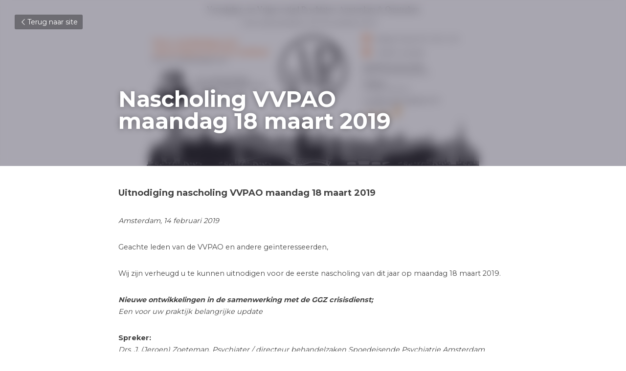

--- FILE ---
content_type: text/html; charset=utf-8
request_url: https://www.tcman.nl/blog/nascholing-vvpao-maandag-18-maart-2019
body_size: 50475
content:
<!-- Powered by Strikingly.com 4 (1) Jan 18, 2026 at 05:47-->
<!DOCTYPE html>
<html itemscope itemtype='http://schema.org/WebPage' lang='nl' xmlns:og='http://ogp.me/ns#' xmlns='http://www.w3.org/1999/xhtml'>
<head>
<title>Nascholing VVPAO  maandag 18 maart 2019 - 2019</title>
<meta content='text/html; charset=UTF-8' http-equiv='Content-Type'>
<meta content='width=device-width,initial-scale=1.0,user-scalable=yes,minimum-scale=1.0,maximum-scale=3.0' id='viewport' name='viewport'>
<meta content='Uitnodiging nascholing VVPAO maandag 18 maart 2019 Amsterdam, 14 februari 2019 Geachte leden van de VVPAO en andere geïnteresseerden, Wij zijn verheugd u te kunnen uitnodigen voor ' name='description'>
<meta content='article' property='og:type'>
<meta content='Nascholing VVPAO  maandag 18 maart 2019' property='og:title'>
<meta content='https://www.tcman.nl/blog/nascholing-vvpao-maandag-18-maart-2019' property='og:url'>
<meta content='https://custom-images.strikinglycdn.com/res/hrscywv4p/image/upload/c_limit,fl_lossy,h_9000,w_1200,f_auto,q_auto/181423/Vereniging_van_Vrijgevestigd_Psychiaters_Amsterdam_Omstreken-2_nbgu13.png' property='og:image'>
<meta content='Nascholing VVPAO  maandag 18 maart 2019' property='og:site_name'>
<meta content='Uitnodiging nascholing VVPAO maandag 18 maart 2019 Amsterdam, 14 februari 2019 Geachte leden van de VVPAO en andere geïnteresseerden, Wij zijn verheugd u te kunnen uitnodigen voor ' property='og:description'>
<meta content='Nascholing VVPAO  maandag 18 maart 2019' itemprop='name'>
<meta content='Uitnodiging nascholing VVPAO maandag 18 maart 2019 Amsterdam, 14 februari 2019 Geachte leden van de VVPAO en andere geïnteresseerden, Wij zijn verheugd u te kunnen uitnodigen voor ' itemprop='description'>
<meta content='https://custom-images.strikinglycdn.com/res/hrscywv4p/image/upload/c_limit,fl_lossy,h_9000,w_1200,f_auto,q_auto/181423/Vereniging_van_Vrijgevestigd_Psychiaters_Amsterdam_Omstreken-2_nbgu13.png' itemprop='image'>
<meta name="csrf-param" content="authenticity_token" />
<meta name="csrf-token" content="wBAV9T7g92Sm07B94arbB7Wetm4p9Pv4IUQkT+y3V5yd5PMGajR1kNqsOHBSohT/K+OL89IkMFLOtPTw/dRVCA==" />
<script>
window.$S={};$S.conf={"SUPPORTED_CURRENCY":[{"code":"AED","symbol":"\u062f.\u0625","decimal":".","thousand":",","precision":2,"name":"Verenigde Arabische Emiraten Dirham"},{"code":"AFN","symbol":"\u060b","decimal":".","thousand":",","precision":2,"name":"Afghaanse afghani"},{"code":"ALL","symbol":"Lek","decimal":",","thousand":".","precision":2,"name":"Albanese lek"},{"code":"AMD","symbol":"\u058f","decimal":",","thousand":".","precision":2,"name":"Armeense dram"},{"code":"ANG","symbol":"\u0192","decimal":",","thousand":".","precision":2,"name":"Antilliaanse gulden"},{"code":"AOA","symbol":"Kz","decimal":",","thousand":".","precision":2,"name":"Angolese kwanza"},{"code":"ARS","symbol":"$","decimal":",","thousand":".","precision":2,"name":"Argentijnse peso"},{"code":"AUD","symbol":"A$","decimal":".","thousand":" ","precision":2,"name":"Australische dollar"},{"code":"AWG","symbol":"\u0192","decimal":".","thousand":",","precision":2,"name":"Arubaanse florijn"},{"code":"AZN","symbol":"\u20bc","decimal":".","thousand":",","precision":2,"name":"Azerbeidzjaanse Manat"},{"code":"BAM","symbol":"KM","decimal":",","thousand":".","precision":2,"name":"Converteerbaar merk Bosni\u00eb en Herzegovina"},{"code":"BBD","symbol":"$","decimal":".","thousand":",","precision":2,"name":"Barbadiaanse dollar"},{"code":"BDT","symbol":"Tk","decimal":".","thousand":",","precision":2,"name":"Bengaalse Taka"},{"code":"BGN","symbol":"\u043b\u0432","decimal":",","thousand":".","precision":2,"name":"Bulgaarse lev"},{"code":"BHD","symbol":"\u062f.\u0628","decimal":".","thousand":",","precision":3,"name":"Bahreinse dinar"},{"code":"BIF","symbol":"FBu","decimal":".","thousand":",","precision":0,"name":"Burundese frank"},{"code":"BMD","symbol":"$","decimal":".","thousand":",","precision":2,"name":"Bermuda-dollar"},{"code":"BND","symbol":"$","decimal":".","thousand":",","precision":2,"name":"Bruneise dollar"},{"code":"BOB","symbol":"$b","decimal":",","thousand":".","precision":2,"name":"Boliviaanse boliviano"},{"code":"BRL","symbol":"R$","decimal":",","thousand":".","precision":2,"name":"Braziliaanse real","format":"%s %v"},{"code":"BSD","symbol":"$","decimal":".","thousand":",","precision":2,"name":"Bahamaanse dollar"},{"code":"BTN","symbol":"Nu.","decimal":".","thousand":",","precision":2,"name":"]Bhutaanse ngultrum"},{"code":"BWP","symbol":"P","decimal":".","thousand":",","precision":2,"name":"Botswaanse pula"},{"code":"BYN","symbol":"Br","decimal":".","thousand":",","precision":2,"name":"Wit-Russische roebel"},{"code":"BZD","symbol":"BZ$","decimal":".","thousand":",","precision":2,"name":"Belize dollar"},{"code":"CAD","symbol":"$","decimal":".","thousand":",","precision":2,"name":"Canadese dollar"},{"code":"CDF","symbol":"FC","decimal":".","thousand":",","precision":2,"name":"Congolese frank"},{"code":"CHF","symbol":"CHF","decimal":".","thousand":"'","precision":2,"name":"Zwitserse frank","format":"%s %v"},{"code":"CLP","symbol":"$","decimal":"","thousand":".","precision":0,"name":"Chileense peso"},{"code":"CNY","symbol":"\u00a5","decimal":".","thousand":",","precision":2,"name":"Chinese yuan"},{"code":"CRC","symbol":"\u20a1","decimal":",","thousand":".","precision":2,"name":"Costa Ricaanse col\u00f3n"},{"code":"CUP","symbol":"$","decimal":".","thousand":",","precision":2,"name":"Cubaanse peso"},{"code":"CVE","symbol":"$","decimal":".","thousand":",","precision":2,"name":"Kaapverdische escudo"},{"code":"CZK","symbol":"K\u010d","decimal":",","thousand":".","precision":2,"name":"Tsjechische kroon","format":"%v %s"},{"code":"DJF","symbol":"Fdj","decimal":".","thousand":",","precision":0,"name":"Djiboutiaanse frank"},{"code":"DKK","symbol":"kr","decimal":".","thousand":",","precision":2,"name":"Deense kroon","format":"%v %s"},{"code":"DOP","symbol":"RD$","decimal":".","thousand":",","precision":2,"name":"Dominicaanse peso"},{"code":"DZD","symbol":"\u062f\u062c","decimal":",","thousand":".","precision":2,"name":"Algerijnse dinar"},{"code":"EGP","symbol":"E\u00a3","decimal":".","thousand":",","precision":2,"name":"Egyptisch pond"},{"code":"ERN","symbol":"Nkf","decimal":".","thousand":",","precision":2,"name":"Eritrese nakfa"},{"code":"ETB","symbol":"Br","decimal":".","thousand":",","precision":2,"name":"Ethiopische birr"},{"code":"EUR","symbol":"\u20ac","decimal":",","thousand":".","precision":2,"name":"Euro","format":"%v %s"},{"code":"FJD","symbol":"$","decimal":".","thousand":",","precision":2,"name":"Fijisch dollar"},{"code":"FKP","symbol":"\u00a3","decimal":".","thousand":",","precision":2,"name":"Falklandeilanden pond"},{"code":"GBP","symbol":"\u00a3","decimal":".","thousand":",","precision":2,"name":"Britse pond"},{"code":"GEL","symbol":"\u10da","decimal":",","thousand":".","precision":2,"name":"Georgische lari"},{"code":"GGP","symbol":"\u00a3","decimal":".","thousand":",","precision":2,"name":"Guernsey pond"},{"code":"GHS","symbol":"GH\u20b5","decimal":".","thousand":",","precision":2,"name":"Ghanese cedi"},{"code":"GIP","symbol":"\u00a3","decimal":".","thousand":",","precision":2,"name":"Gibraltar pond"},{"code":"GMD","symbol":"D","decimal":".","thousand":",","precision":2,"name":"Gambiaanse dalasi"},{"code":"GNF","symbol":"\u20a3","decimal":".","thousand":",","precision":0,"name":"Guinese frank"},{"code":"GTQ","symbol":"Q","decimal":".","thousand":",","precision":2,"name":"Guatemalteekse quetzal"},{"code":"GYD","symbol":"G$","decimal":".","thousand":",","precision":2,"name":"Guyanese dollar"},{"code":"HKD","symbol":"HK$","decimal":".","thousand":",","precision":2,"name":"Hongkongse dollar"},{"code":"HNL","symbol":"L","decimal":".","thousand":",","precision":2,"name":"Hondurese lempira"},{"code":"HRK","symbol":"kn","decimal":".","thousand":",","precision":2,"name":"Kroatische kuna"},{"code":"HTG","symbol":"G","decimal":".","thousand":",","precision":2,"name":"Ha\u00eftiaanse gourde"},{"code":"HUF","symbol":"Ft","decimal":"","thousand":",","precision":0,"name":"Hongaarse forint","format":"%v %s"},{"code":"ILS","symbol":"\u20aa","decimal":".","thousand":",","precision":2,"name":"Isra\u00eblische nieuwe sjekel"},{"code":"IMP","symbol":"\u00a3","decimal":".","thousand":",","precision":2,"name":"Isle of Man-pond"},{"code":"INR","symbol":"\u20b9","decimal":".","thousand":",","precision":2,"name":"Indiase roepie"},{"code":"IQD","symbol":"\u062f.\u0639","decimal":".","thousand":",","precision":3,"name":"Iraakse dinar"},{"code":"IRR","symbol":"\u062a\u0648\u0645\u0627\u0646","decimal":".","thousand":",","precision":2,"name":"Iraanse rial"},{"code":"ISK","symbol":"kr","decimal":",","thousand":".","precision":2,"name":"IJslandse kroon"},{"code":"JEP","symbol":"\u00a3","decimal":".","thousand":",","precision":2,"name":"Jerseypond"},{"code":"JMD","symbol":"J$","decimal":".","thousand":",","precision":2,"name":"Jamaicaanse dollar"},{"code":"JOD","symbol":"JD","decimal":".","thousand":",","precision":3,"name":"Jordaanse dinar"},{"code":"JPY","symbol":"\u00a5","decimal":"","thousand":",","precision":0,"name":"Japanse yen","format":"%s %v"},{"code":"KES","symbol":"KSh","decimal":".","thousand":",","precision":2,"name":"Keniaanse shilling"},{"code":"KGS","symbol":"\u043b\u0432","decimal":",","thousand":".","precision":2,"name":"Kirgizische som"},{"code":"KHR","symbol":"\u17db","decimal":".","thousand":",","precision":2,"name":"Cambodjaanse riel"},{"code":"KMF","symbol":"CF","decimal":".","thousand":",","precision":0,"name":"Comoren franc"},{"code":"KPW","symbol":"\u20a9","decimal":".","thousand":",","precision":2,"name":"Noord-Koreaanse won"},{"code":"KRW","symbol":"\uc6d0","decimal":"","thousand":",","precision":0,"name":"Zuid-Koreaanse won","format":"%v %s"},{"code":"KWD","symbol":"\u062f.\u0643","decimal":".","thousand":",","precision":3,"name":"Koeweitse dinar"},{"code":"KYD","symbol":"CI$","decimal":".","thousand":",","precision":2,"name":"Kaaimaneilanden dollar"},{"code":"KZT","symbol":"\u20b8","decimal":",","thousand":".","precision":2,"name":"Kazachstaanse tenge"},{"code":"LBP","symbol":"LL","decimal":".","thousand":",","precision":2,"name":"Libanees pond"},{"code":"LKR","symbol":"\u20a8","decimal":".","thousand":",","precision":2,"name":"Sri Lankaanse roepie"},{"code":"LRD","symbol":"LR$","decimal":".","thousand":",","precision":2,"name":"Liberiaanse dollar"},{"code":"LSL","symbol":"M","decimal":".","thousand":",","precision":2,"name":"Lesotho loti"},{"code":"LYD","symbol":"LD","decimal":".","thousand":",","precision":3,"name":"Libische dinar"},{"code":"MAD","symbol":"\u062f.\u0645.","decimal":",","thousand":".","precision":2,"name":"Marokkaanse dirham"},{"code":"MDL","symbol":"L","decimal":",","thousand":".","precision":2,"name":"Moldavische leu"},{"code":"MGA","symbol":"Ar","decimal":".","thousand":",","precision":0,"name":"Malagassische ariary"},{"code":"MKD","symbol":"\u0434\u0435\u043d","decimal":",","thousand":".","precision":2,"name":"Macedonische denar"},{"code":"MMK","symbol":"Ks","decimal":".","thousand":",","precision":2,"name":"Myanmar kyat"},{"code":"MNT","symbol":"\u20ae","decimal":".","thousand":",","precision":2,"name":"Mongoolse tugrik"},{"code":"MOP","symbol":"MOP$","decimal":".","thousand":",","precision":2,"name":"Macanese pataca"},{"code":"MRO","symbol":"UM","decimal":".","thousand":",","precision":2,"name":"Mauritaanse ouguiya"},{"code":"MRU","symbol":"UM","decimal":".","thousand":",","precision":2,"name":"Mauritanian ouguiya"},{"code":"MUR","symbol":"\u20a8","decimal":".","thousand":",","precision":2,"name":"Mauritiaanse roepie"},{"code":"MVR","symbol":"Rf","decimal":".","thousand":",","precision":2,"name":"Maldivische rufiyaa"},{"code":"MWK","symbol":"K","decimal":".","thousand":",","precision":2,"name":"Malawische kwacha"},{"code":"MXN","symbol":"$","decimal":".","thousand":",","precision":2,"name":"Mexicaanse peso"},{"code":"MYR","symbol":"RM","decimal":".","thousand":",","precision":2,"name":"Maleisische ringgit"},{"code":"MZN","symbol":"MT","decimal":",","thousand":".","precision":2,"name":"Mozambikaanse metical"},{"code":"NAD","symbol":"N$","decimal":".","thousand":",","precision":2,"name":"Namibische dollar"},{"code":"NGN","symbol":"\u20a6","decimal":".","thousand":",","precision":2,"name":"Nigeriaanse naira"},{"code":"NIO","symbol":"C$","decimal":".","thousand":",","precision":2,"name":"Nicaraguaanse c\u00f3rdoba"},{"code":"NOK","symbol":"kr","decimal":",","thousand":".","precision":2,"name":"Noorse kroon","format":"%v %s"},{"code":"NPR","symbol":"\u20a8","decimal":".","thousand":",","precision":2,"name":"Nepalese roepie"},{"code":"NZD","symbol":"$","decimal":".","thousand":",","precision":2,"name":"Nieuw-Zeelandse dollar"},{"code":"OMR","symbol":"\u0631.\u0639.","decimal":".","thousand":",","precision":3,"name":"Omaanse rial"},{"code":"PAB","symbol":"B\/.","decimal":".","thousand":",","precision":2,"name":"Panamese balboa"},{"code":"PEN","symbol":"S\/.","decimal":".","thousand":",","precision":2,"name":"Peruaanse Sol"},{"code":"PGK","symbol":"K","decimal":".","thousand":",","precision":2,"name":"Papoea-Nieuw-Guinese kina"},{"code":"PHP","symbol":"\u20b1","decimal":".","thousand":",","precision":2,"name":"Filipijnse peso"},{"code":"PKR","symbol":"\u20a8","decimal":".","thousand":",","precision":2,"name":"Pakistaanse roepie"},{"code":"PLN","symbol":"z\u0142","decimal":",","thousand":" ","precision":2,"name":"Poolse zloty","format":"%v %s"},{"code":"PYG","symbol":"\u20b2","decimal":",","thousand":".","precision":0,"name":"Paraguayaanse guaran\u00ed"},{"code":"QAR","symbol":"\u0631.\u0642","decimal":".","thousand":",","precision":2,"name":"Qatarese rial"},{"code":"RON","symbol":"lei","decimal":",","thousand":".","precision":2,"name":"Roemeense leu"},{"code":"RSD","symbol":"\u0434\u0438\u043d","decimal":",","thousand":".","precision":2,"name":"Servische dinar"},{"code":"RUB","symbol":"\u20bd","decimal":",","thousand":".","precision":2,"name":"Russische roebel","format":"%v %s"},{"code":"RWF","symbol":"FRw","decimal":".","thousand":",","precision":0,"name":"Rwandese frank"},{"code":"SAR","symbol":"\u0631.\u0633","decimal":".","thousand":",","precision":2,"name":"Saoedi-Arabische riyal"},{"code":"SBD","symbol":"SI$","decimal":".","thousand":",","precision":2,"name":"Salomonseilanden dollar"},{"code":"SCR","symbol":"SRe","decimal":".","thousand":",","precision":2,"name":"Seychelse roepie"},{"code":"SDG","symbol":"SDG","decimal":".","thousand":",","precision":2,"name":"Soedanese pond"},{"code":"SEK","symbol":"kr","decimal":".","thousand":" ","precision":2,"name":"Zweedse kroon","format":"%v %s"},{"code":"SGD","symbol":"S$","decimal":".","thousand":",","precision":2,"name":"Singaporese dollar"},{"code":"SHP","symbol":"\u00a3","decimal":".","thousand":",","precision":2,"name":"Sint-Heleens pond"},{"code":"SLL","symbol":"Le","decimal":".","thousand":",","precision":2,"name":"Sierra Leone leone"},{"code":"SOS","symbol":"S","decimal":".","thousand":",","precision":2,"name":"Somalische shilling"},{"code":"SRD","symbol":"$","decimal":",","thousand":".","precision":2,"name":"Surinaamse dollar"},{"code":"SSP","symbol":"SS\u00a3","decimal":".","thousand":",","precision":2,"name":"Zuid-Soedanees pond"},{"code":"STD","symbol":"Db","decimal":".","thousand":",","precision":2,"name":"Sao Tomean Dobra"},{"code":"STN","symbol":"Db","decimal":".","thousand":",","precision":2,"name":"Santomese dobra"},{"code":"SYP","symbol":"LS","decimal":".","thousand":",","precision":2,"name":"Syrian pound"},{"code":"SZL","symbol":"E","decimal":".","thousand":",","precision":2,"name":"Swazi lilangeni"},{"code":"THB","symbol":"\u0e3f","decimal":".","thousand":",","precision":2,"name":"Thaise baht"},{"code":"TJS","symbol":"SM","decimal":".","thousand":",","precision":2,"name":"Tadzjiekse somoni"},{"code":"TMT","symbol":"T","decimal":".","thousand":",","precision":2,"name":"Turkmeense manat"},{"code":"TND","symbol":"\u062f.\u062a","decimal":".","thousand":",","precision":3,"name":"Tunesische dinar"},{"code":"TOP","symbol":"T$","decimal":".","thousand":",","precision":2,"name":"Tongaans pa'anga"},{"code":"TRY","symbol":"\u20ba","decimal":".","thousand":",","precision":2,"name":"Turkse lira"},{"code":"TTD","symbol":"TT$","decimal":".","thousand":",","precision":2,"name":"Trinidad en Tobago-dollar"},{"code":"TWD","symbol":"NT$","decimal":"","thousand":",","precision":0,"name":"Nieuw Taiwanese dollar"},{"code":"TZS","symbol":"Tsh","decimal":".","thousand":",","precision":2,"name":"Tanzaniaanse shilling"},{"code":"UAH","symbol":"\u20b4","decimal":".","thousand":",","precision":2,"name":"Oekra\u00efense hryvnia"},{"code":"UGX","symbol":"USh","decimal":".","thousand":",","precision":2,"name":"Oegandese shilling"},{"code":"USD","symbol":"$","decimal":".","thousand":",","precision":2,"name":"Amerikaanse dollar"},{"code":"UYU","symbol":"$U","decimal":",","thousand":".","precision":2,"name":"Uruguayaanse peso"},{"code":"UZS","symbol":"\u043b\u0432","decimal":",","thousand":".","precision":2,"name":"Oezbeekse so'm"},{"code":"VES","symbol":"Bs.S.","decimal":".","thousand":",","precision":2,"name":"Venezolaanse bolivar"},{"code":"VUV","symbol":"VT","decimal":".","thousand":",","precision":0,"name":"Vanuatu vatu"},{"code":"WST","symbol":"WS$","decimal":".","thousand":",","precision":2,"name":"Samoaanse t\u0101l\u0101"},{"code":"XAF","symbol":"FCFA","decimal":".","thousand":",","precision":0,"name":"Centraal-Afrikaanse CFA-frank"},{"code":"XCD","symbol":"EC$","decimal":".","thousand":",","precision":2,"name":"Oost-Caribische dollar"},{"code":"XDR","symbol":"SDR","decimal":".","thousand":"","precision":0,"name":"Speciale tekenrechten"},{"code":"XOF","symbol":"CFA","decimal":".","thousand":",","precision":0,"name":"West-Afrikaanse CFA-frank"},{"code":"XPF","symbol":"\u20a3","decimal":".","thousand":",","precision":0,"name":"CFP-frank"},{"code":"YER","symbol":"\u0631.\u064a","decimal":".","thousand":",","precision":2,"name":"Jemenitische rial"},{"code":"ZAR","symbol":"R","decimal":".","thousand":",","precision":2,"name":"Zuid-Afrikaanse rand"},{"code":"ZMW","symbol":"K","decimal":",","thousand":".","precision":2,"name":"Zambiaanse kwacha"},{"code":"IDR","symbol":"Rp ","decimal":"","thousand":".","precision":0,"name":"Indonesische roepia"},{"code":"VND","symbol":"\u20ab","decimal":"","thousand":".","precision":0,"name":"Vietnamese Dong","format":"%v%s"},{"code":"LAK","symbol":"\u20ad","decimal":".","thousand":",","precision":2,"name":"Laotiaanse kip"},{"code":"COP","symbol":"$","decimal":".","thousand":",","precision":0,"name":"Colombiaanse peso"}],"keenio_collection":"strikingly_pageviews","keenio_pbs_impression_collection":"strikingly_pbs_impression","keenio_pbs_conversion_collection":"strikingly_pbs_conversion","keenio_pageservice_imageshare_collection":"strikingly_pageservice_imageshare","keenio_page_socialshare_collection":"strikingly_page_socialshare","keenio_page_framing_collection":"strikingly_page_framing","keenio_file_download_collection":"strikingly_file_download","is_google_analytics_enabled":true,"gdpr_compliance_feature":true,"is_strikingly_analytics_enabled":true,"baidu_xzh_json":null,"isBlog":true};$S.globalConf={"premium_apps":["HtmlApp","EcwidApp","MailChimpApp","CeleryApp","LocuApp"],"environment":"production","env":"production","host_suffix":"strikingly.com","asset_url":"https:\/\/static-assets.strikinglycdn.com","support_url":"http:\/\/support.strikingly.com","sxl_font_api_url":"https:\/\/static-fonts-css.strikinglycdn.com","locale":"nl","enable_live_chat":true,"s_in_china":false,"browser_locale":null,"is_sxl":false,"is_rtl":false,"google":{"recaptcha_v2_client_key":"6LeRypQbAAAAAGgaIHIak2L7UaH4Mm3iS6Tpp7vY","recaptcha_v2_invisible_client_key":"6LdmtBYdAAAAAJmE1hETf4IHoUqXQaFuJxZPO8tW"},"hcaptcha":{"hcaptcha_checkbox_key":"cd7ccab0-57ca-49aa-98ac-db26473a942a","hcaptcha_invisible_key":"65400c5a-c122-4648-971c-9f7e931cd872"},"user_image_cdn":{"qn":"\/\/user-assets.sxlcdn.com","s":"\/\/custom-images.strikinglycdn.com"},"user_image_private_cdn":{"qn":null},"rollout":{"crm_livechat":true,"google_invisible_recaptcha":true,"enabled_hcaptcha":true,"nav_2021":true,"nav_2021_off":false,"nav_2023":true,"new_blog_layout":true,"pbs_i18n":true},"GROWINGIO_API_KEY":null,"BAIDU_API_KEY":null,"SEGMENTIO_API_KEY":"eb3txa37hi","FACEBOOK_APP_ID":"138736959550286","WECHAT_APP_ID":null,"KEEN_IO_PROJECT_ID":"5317e03605cd66236a000002","KEEN_IO_WRITE_KEY":"[base64]","CLOUDINARY_CLOUD_NAME":"hrscywv4p","CLOUDINARY_PRESET":"oxbxiyxl","BUGSNAG_FE_API_KEY":"","BUGSNAG_FE_JS_RELEASE_STAGE":"production","WEB_PUSH_PUB_KEY":"BDKuVD3CPl9FsdF_P7eYJg1i-siryCIDQRcOhTu2zMMFbNrXaugVggo_7vy5OHPYTVaXkLBWv8PUPdduzaKq8xE="};$S.miniProgramAppType=null;$S.blogPostData={"blogPostMeta":{"id":1391427,"state":"published","pinned":false,"notified":false,"createdAt":"2019-02-14T02:27:21.786-08:00","publishedAt":"2019-02-14T02:33:03.662-08:00","publicUrl":"https:\/\/www.tcman.nl\/blog\/nascholing-vvpao-maandag-18-maart-2019","customSlug":null,"editCount":70,"publishedEditCount":42,"mode":"show","role":null,"reviewState":null,"needReview":false,"censorshipResult":null,"reviewUpdatedAt":null,"scheduledPublishAt":null,"scheduledPublishAtUtcTime":null,"scheduledTimeZone":null,"postedToWechat":false,"tags":["2019"],"categories":[{"id":60939,"name":"2019"}],"socialMediaConfig":{"url":"https:\/\/www.tcman.nl\/blog\/nascholing-vvpao-maandag-18-maart-2019","title":"Nascholing VVPAO  maandag 18 maart 2019","image":"https:\/\/custom-images.strikinglycdn.com\/res\/hrscywv4p\/image\/upload\/c_limit,fl_lossy,h_9000,w_1200,f_auto,q_auto\/181423\/Vereniging_van_Vrijgevestigd_Psychiaters_Amsterdam_Omstreken-2_nbgu13.png","description":"Uitnodiging nascholing VVPAO maandag 18 maart 2019 Amsterdam, 14 februari 2019 Geachte leden van de VVPAO en andere ge\u00efnteresseerden, Wij zijn verheugd u te kunnen uitnodigen voor de eerste nascholing van dit jaar op maandag 18 maart 2019. Nieuwe ontwikkelingen in de samenwerking met de GGZ...","fbAppId":"138736959550286"},"prevBlogPostTitle":"Wad'n Workshop: Oncologie voor de Longarts","prevBlogPostRelativeUrl":"\/blog\/wad-n-workshop-oncologie-voor-de-longarts","prevBlogPostId":947448},"pageMeta":{"blogSettings":{"previewLayout":1,"preview_number":"20","has_subscription_code":false,"category_order":{"60939":1,"72790":0,"73575":2},"has_subscription_code_before":false,"show_more_posts_with":"popup","used_disqus_comments_before":false,"preview_layout":1},"isPro":true,"isV4":true,"forcedLocale":"nl","userId":181423,"membership":"pro","theme":{"id":59,"css_file":"themes/s5-theme/main","color_list":"","created_at":"2017-12-17T18:25:54.886-08:00","updated_at":"2018-04-10T19:58:57.731-07:00","display_name":"S5 Theme","default_slide_list":"","navbar_file":"s5-theme/navbar","footer_file":null,"name":"s5-theme","thumb_image":null,"use_background_image":false,"demo_page_id":null,"type_mask":1,"data_page_id":null,"is_new":false,"priority":0,"header_file":null,"data":"{\"menu\":{\"type\":\"Menu\",\"components\":{\"logo\":{\"type\":\"Image\",\"image_type\":\"small\",\"url\":\"/images/defaults/default_logo.png\"},\"title\":{\"type\":\"RichText\",\"value\":\"Title Text\",\"text_type\":\"title\"}}}}","name_with_v4_fallback":"s5-theme"},"permalink":"site-181423-9903-3809","subscriptionPlan":"pro_yearly","subscriptionPeriod":"yearly","isOnTrial":false,"customColors":{"type":"CustomColors","id":"f_d35970ff-fab0-4cef-a27f-e8b4bf8cae86","defaultValue":null,"active":true,"highlight1":"#9ca9c6","highlight2":"#0c013f"},"animations":{"type":"Animations","id":"f_1e864d09-1899-4c92-98b3-d7c80ca2377e","defaultValue":null,"page_scroll":"slide_in","background":"parallax","image_link_hover":"light_overlay"},"s5Theme":{"type":"Theme","id":"f_247e5d2c-d437-4993-a487-1c633cb2e339","defaultValue":null,"version":"11","nav":{"type":"NavTheme","id":"f_a7eefaef-c78a-4fe1-925d-f515062961c4","defaultValue":null,"name":"topBar","layout":"a","padding":"small","sidebarWidth":"small","topContentWidth":"full","horizontalContentAlignment":"left","verticalContentAlignment":"top","fontSize":"small","backgroundColor1":"rgba(54,67,94,0.5)","highlightColor":"#97a3c0","presetColorName":"accentDark","itemColor":"#ffffff","itemSpacing":"normal","dropShadow":"medium","socialMediaListType":"link","isTransparent":false,"isSticky":true,"showSocialMedia":true,"hasTransparentFixedNavConfigChanged":true,"highlight":{"blockBackgroundColor":"#97a3c0","blockTextColor":"#dbe0eb","blockBackgroundColorSettings":{"id":"cff4ac1f-bc28-4c54-8660-b44fb3add86d","default":"#dbe0eb","preIndex":null,"type":"custom"},"blockTextColorSettings":{"id":"fd686f58-9714-4ab7-aa9e-d06445f4c198","default":"#000000","preIndex":4,"type":"pre-color"},"blockShape":4,"textColor":"#9ba8c5","textColorSettings":{"id":"b0627388-3ef2-4e6b-8578-cdf6e8582e2c","default":"#dbe0eb","preIndex":3,"type":"pre-color"},"type":"color","id":"f_97d90c24-1f08-4080-8883-97cd3fbb9b3b"},"border":{"enable":true,"borderColor":"#ffffff","position":"bottom","thickness":"small","borderColorSettings":{"preIndex":null,"type":"custom","default":"#ffffff","id":"f_8b7f81d6-305b-4913-b4ae-9659e896d3bf"}},"layoutsVersionStatus":{"a":{"status":"done","from":"v1","to":"v2","currentVersion":"v2"},"b":{"status":"done","from":"v1","to":"v2","currentVersion":"v2"},"g":{"status":"done","from":"v1","to":"v2","currentVersion":"v2"}},"socialMedia":[{"type":"SocialMediaItem","id":"0cdd5930-5103-11f0-96f6-51f5e9b39abe","url":"https:\/\/www.linkedin.com\/company\/87197610\/admin\/dashboard\/","className":"fab fa-linkedin-in","show_button":true}],"socialMediaButtonList":[{"type":"Facebook","id":"c11135a8-ddd0-11ed-91c6-cd1a2a38ed4e","url":"","link_url":"","share_text":"","show_button":false},{"type":"Twitter","id":"c11135a9-ddd0-11ed-91c6-cd1a2a38ed4e","url":"","link_url":"","share_text":"","show_button":false},{"type":"LinkedIn","id":"c11135aa-ddd0-11ed-91c6-cd1a2a38ed4e","url":"","link_url":"","share_text":"","show_button":false},{"type":"Pinterest","id":"c11135ab-ddd0-11ed-91c6-cd1a2a38ed4e","url":"","link_url":"","share_text":"","show_button":false}],"socialMediaContactList":[{"type":"SocialMediaPhone","id":"8c62efbe-42fc-11ee-8421-136d7395bcbb","defaultValue":"+31 (0)20 224 61 22","className":"fas fa-phone-alt"},{"type":"SocialMediaEmail","id":"8c62efbf-42fc-11ee-8421-136d7395bcbb","defaultValue":"meeting@tcman.nl","className":"fas fa-envelope"}],"backgroundColorSettings":{"id":"876e329c-2b88-417d-a6f7-63d4097df7c1","default":"#5b719f","preIndex":null,"type":"custom"},"highlightColorSettings":{"id":"173515af-5115-45b0-b803-ae11d0960d30","default":"#dbe0eb","preIndex":null,"type":"custom"},"itemColorSettings":{"id":"46b76743-b88e-4ef3-adf0-28be19d5694f","default":"#ffffff","preIndex":null,"type":"default"}},"section":{"type":"SectionTheme","id":"f_4fc6197e-5182-4a82-a157-ca9ae223252b","defaultValue":null,"padding":"normal","contentWidth":"normal","contentAlignment":"center","baseFontSize":null,"titleFontSize":null,"subtitleFontSize":null,"itemTitleFontSize":null,"itemSubtitleFontSize":null,"textHighlightColor":"#667788","baseColor":"#5b719f","titleColor":"#36435e","subtitleColor":"#9ba8c5","itemTitleColor":"#36435e","itemSubtitleColor":"#9ca9c6","textHighlightSelection":{"type":"TextHighlightSelection","id":"f_3eb95297-3837-4734-b37d-9ff518043380","defaultValue":null,"title":false,"subtitle":true,"itemTitle":true,"itemSubtitle":true},"base":{"preIndex":2,"type":"pre-color","default":"#50555c","id":"f_736e83f5-439a-40fa-8a5b-d5ed663b6919"},"title":{"preIndex":1,"type":"pre-color","default":"#1D2023","id":"f_f49b7e54-8ca6-407c-aa15-a8a554741c3d"},"subtitle":{"preIndex":3,"type":"pre-color","default":"#9ca9c6","id":"f_5d3dadc9-1aa1-4fca-b201-41b2ca8bd189"},"itemTitle":{"preIndex":1,"type":"pre-color","default":"#1D2023","id":"f_5ef05697-295f-4bc2-87e1-7d248d207cdd"},"itemSubtitle":{"preIndex":null,"type":"default","default":"#9ca9c6","id":"f_348e3822-ba25-4f3f-b836-85d620fcd914"}},"firstSection":{"type":"FirstSectionTheme","id":"f_db90f220-e55e-4a61-8251-f8e855dc7278","defaultValue":null,"height":"normal","shape":"none"},"button":{"type":"ButtonTheme","id":"f_78383a89-ed4d-4cda-9d68-f5c72825706d","defaultValue":null,"backgroundColor":"#36435e","shape":"rounded","fill":"solid","backgroundSettings":{"preIndex":1,"type":"pre-color","default":"#9ca9c6","id":"f_ca40fd07-3c95-427d-9c9a-48c08f7a1dde"}}},"id":11536843,"headingFont":"inter","titleFont":"inter","bodyFont":"inter","usedWebFontsNormalized":"Inter:100,200,300,regular,500,600,700,800,900,100italic,200italic,300italic,italic,500italic,600italic,700italic,800italic,900italic|Montserrat:400,700","showAmp":null,"subscribersCount":0,"templateVariation":"","showStrikinglyLogo":false,"multiPage":true,"sectionLayout":null,"siteName":"Travel Congress Management B.V.","siteRollouts":{"custom_code":true,"pro_sections":true,"pro_apps":true,"new_settings_dialog_feature":true,"google_analytics":true,"strikingly_analytics":true,"manually_checked":false,"custom_form":true,"multiple_languages":true,"popup":false,"popup_trial":false,"membership_feature":false,"custom_ads":true,"disable_google_invisible_recaptcha":false},"pageCustomDomain":"www.tcman.nl","pagePublicUrl":"https:\/\/www.tcman.nl\/","googleAnalyticsTracker":"G-FQY56474YZ","googleAnalyticsType":"ga4","facebookPixelId":"","gaTrackingId":"UA-25124444-6","errorceptionKey":"\"518ac810441fb4b7180002fa\"","keenioProjectId":"5317e03605cd66236a000002","keenioWriteKey":"[base64]","wechatMpAccountId":null,"blogSubscriptionUrl":"\/show_iframe_component\/785948","chatSettings":null,"showNav":null,"hideNewBlogTips":null,"connectedSites":[{"label":"Dutch","siteId":11536843,"countryCode":"nl","publicUrl":"https:\/\/www.tcman.nl\/"}],"enableFixedTextColor":true,"enableFixedTextColorRemaining":true,"enableFixedTextColorHasBgColor":false,"enableFixedGallerySectionRtlStyle":false,"enableFixedNavHorizontalAlign":false,"enableSectionSmartBinding":false,"enableFixedSectionContentStyle20251020":false,"enableNewLumaVersion":true,"enableFixedNavSpecialLogicColor":true},"content":{"type":"Blog.BlogData","id":"f_d73da7e5-f64c-4a07-bda0-8806778d8d66","defaultValue":null,"showComments":true,"showShareButtons":null,"header":{"type":"Blog.Header","id":"f_e6f30a52-79fd-4405-9baa-08f13670d558","defaultValue":null,"title":{"type":"Blog.Text","id":"f_274b8acf-bc91-494c-a4c3-40594c5356a3","defaultValue":false,"value":"\u003cp\u003e\u003cstrong\u003eNascholing VVPAO \u003c\/strong\u003e\u003c\/p\u003e\u003cp\u003e\u003cstrong\u003emaandag 18 maart 2019\u003c\/strong\u003e\u003c\/p\u003e","backupValue":null,"version":1},"subTitle":{"type":"Blog.Text","id":"f_9895a0ea-a3c8-4b6e-a3fd-da2aac24c80f","defaultValue":false,"value":"","backupValue":null,"version":1},"backgroundImage":{"type":"Blog.BackgroundImage","id":"f_12146cf3-ddb4-438a-94c7-83aa6dd60854","defaultValue":false,"url":"!","textColor":"overlay","backgroundVariation":null,"sizing":"contain","userClassName":null,"linkUrl":null,"linkTarget":null,"videoUrl":null,"videoHtml":"","storageKey":"181423\/Vereniging_van_Vrijgevestigd_Psychiaters_Amsterdam_Omstreken-2_nbgu13","storage":"c","format":"png","h":512,"w":1024,"s":79570,"useImage":true,"noCompression":null,"focus":{},"linkInputEnabled":null,"descriptionInputEnabled":null}},"footer":{"type":"Blog.Footer","id":"f_f77f57c2-ebf4-4836-9b9a-3cbcbc34ba88","defaultValue":null,"comment":{"type":"Blog.Comment","id":"f_d90653db-5927-458d-8f43-22ea3903549f","defaultValue":null,"shortName":""},"shareButtons":{"type":"Blog.ShareButtons","id":"f_43b9e25f-79b9-490b-9a2b-5192ff63e843","defaultValue":false,"list_type":"link","button_list":[{"type":"Facebook","id":"f_d0784c10-6f62-4a0d-99fb-d8bad955e903","defaultValue":null,"url":"","link_url":null,"share_text":null,"app_id":null,"show_button":true},{"type":"Twitter","id":"f_7961437d-7290-414b-98e3-184557dce302","defaultValue":null,"url":"","link_url":null,"share_text":null,"show_button":true},{"type":"GPlus","id":"f_a8d0250f-b578-417c-b54c-c614f27ab14b","defaultValue":null,"url":"","link_url":null,"share_text":null,"show_button":true},{"type":"LinkedIn","id":"f_83cc0cad-872a-4959-9ddd-27cf3a71583d","defaultValue":null,"url":"","link_url":null,"share_text":null,"show_button":false},{"type":"Pinterest","id":"f_861c8b0b-eb4f-491a-8ea4-90ddd5267b81","defaultValue":null,"url":"","link_url":null,"share_text":null,"show_button":false}]}},"sections":[{"type":"Blog.Section","id":"f_01058a04-b77e-45d8-9305-22bf7327e231","defaultValue":null,"component":{"type":"RichText","id":"f_53a99fbd-c2fa-45a0-998b-a76f4128679e","defaultValue":null,"value":"\u003cp\u003e\u003cstrong\u003eUitnodiging nascholing VVPAO maandag 18 maart 2019\u003c\/strong\u003e\u003c\/p\u003e","backupValue":null,"version":null}},{"type":"Blog.Section","id":"f_ec7f2bbc-b437-4bec-815b-b65fffd78cb3","defaultValue":null,"component":{"type":"RichText","id":"f_a4a491ed-c2a7-4448-b137-6b26e15bff84","defaultValue":false,"value":"\u003cp style=\"font-size: 80%;\"\u003e\u003cem\u003eAmsterdam, 14 februari 2019\u003c\/em\u003e\u003c\/p\u003e","backupValue":null,"version":1}},{"type":"Blog.Section","id":"f_3a6f269e-a783-40d0-bc32-229e8d7a06b2","defaultValue":null,"component":{"type":"RichText","id":"f_907bbaae-d924-4df0-984a-b58e5f5b6d87","defaultValue":false,"value":"\u003cp style=\"font-size: 80%;\"\u003eGeachte leden van de VVPAO en andere ge\u00efnteresseerden,\u003c\/p\u003e","backupValue":null,"version":1}},{"type":"Blog.Section","id":"f_a11673bb-c367-4902-b8a0-c0963a7f4b98","defaultValue":null,"component":{"type":"RichText","id":"f_62906cfb-d840-4bf4-aca0-5cd540ae01b5","defaultValue":false,"value":"\u003cp style=\"font-size: 80%;\"\u003eWij zijn verheugd u te kunnen uitnodigen voor de eerste nascholing van dit jaar op maandag 18 maart 2019.\u003c\/p\u003e","backupValue":null,"version":1}},{"type":"Blog.Section","id":"f_5ff35aa3-7bc6-4747-a84d-306ea0c9224f","defaultValue":null,"component":{"type":"RichText","id":"f_33852217-b430-4bc2-8c5c-1eaf0663eac7","defaultValue":false,"value":"\u003cp style=\"font-size: 80%;\"\u003e\u003cstrong\u003e\u003cem\u003eNieuwe ontwikkelingen in de samenwerking met de GGZ crisisdienst;\u003c\/em\u003e\u003c\/strong\u003e\u003cbr\u003e\u003cem\u003eEen voor uw praktijk belangrijke update\u003c\/em\u003e\u003c\/p\u003e","backupValue":null,"version":1}},{"type":"Blog.Section","id":"f_322ef723-ada3-4375-8201-9f3c32d98f33","defaultValue":null,"component":{"type":"RichText","id":"f_9bcaa37f-ab4b-4128-9ff2-d6bcd0461d08","defaultValue":false,"value":"\u003cp style=\"font-size: 80%;\"\u003e\u003cstrong\u003eSpreker: \u003c\/strong\u003e\u003cbr\u003e\u003cem\u003eDrs. J. (Jeroen) Zoeteman, Psychiater \/ directeur behandelzaken Spoedeisende Psychiatrie Amsterdam\u003c\/em\u003e\u003cbr\u003e\u00a0\u003c\/p\u003e\u003cp style=\"font-size: 80%;\"\u003eIn de eerste nascholing van dit jaar zal Drs. Jeroen Zoeteman een uiteenzetting geven over de acute GGZ die de afgelopen jaren onder een vergroot glas heeft gelegen; vanuit het perspectief van knelpunten analyses, de casus Bart van U. en het Aanjaagteam Verwarde Personen.\u003c\/p\u003e","backupValue":null,"version":1}},{"type":"Blog.Section","id":"f_be1c7b2c-b676-48b7-8732-46fa89a9df27","defaultValue":null,"component":{"type":"RichText","id":"f_d4e1bb43-3dfb-41e7-928a-46a051afa8ec","defaultValue":false,"value":"\u003cp style=\"font-size: 80%;\"\u003eHet eerste deel van de lezing zal er een samenvatting gegeven worden van de nieuwe standaarden in de acute zorg voor psychiatrische pati\u00ebnten: de Generieke Module Acute Psychiatrie, het regioplan en Intensive Home Treatment. Niet alleen geven deze standaarden meer duidelijkheid hoe de acute zorg georganiseerd is, maar het maakt ook helderder voor ketenpartners wat men van de crisisdienst kan verwachten. Met het oog op de ambulantisering en ook de introductie van de nieuwe dwangbetaling Wet verplichte GGZ in 2020 zal de crisisdienst nog intensiever gaan samenwerken met verwijzers. Dit laatste onderwerp zal in het tweede deel van de lezing worden besproken. Ook is er dan de mogelijkheid om vragen te stellen.\u003cbr\u003e\u00a0\u003c\/p\u003e\u003cp style=\"font-size: 80%;\"\u003eJeroen Zoeteman (1973) is sinds 2005 psychiater bij Arkin en vanaf 2011 manager Behandelzaken bij de Spoedeisende Psychiatrie Amsterdam. Hij is een van de initiatiefnemers van de 'Psycholance', een ambulance die in 2014 werd gestart specifiek voor psychiatrische zieke pati\u00ebnten.\u003c\/p\u003e","backupValue":null,"version":1}},{"type":"Blog.Section","id":"f_f287d880-d29a-4280-b1fe-5e664b0be5f6","defaultValue":null,"component":{"type":"RichText","id":"f_df7689b1-2434-40e9-98db-3810059b5e17","defaultValue":false,"value":"\u003cp style=\"font-size: 80%;\"\u003eZowel psychiaters als huisartsen worden hierbij uitgenodigd. Wij hopen hierbij op een interessante ontmoeting tussen beide disciplines.\u003c\/p\u003e","backupValue":null,"version":1}},{"type":"Blog.Section","id":"f_26258350-0d1b-49ec-a29a-423e1ed52704","defaultValue":null,"component":{"type":"RichText","id":"f_0cbe8394-817f-4cb1-a413-40356be8e9e6","defaultValue":false,"value":"\u003cp style=\"font-size: 80%;\"\u003eU bent van harte welkom. Vooraf \u003ca target=\"_blank\" href=\"https:\/\/fd2.formdesk.com\/TCM\/VVPAO_nascholing\"\u003eaanmelden\u003c\/a\u003e wordt i.v.m. de inkoop van de catering gewaardeerd.\u003c\/p\u003e","backupValue":null,"version":1}},{"type":"Blog.Section","id":"f_043c4fc2-2ad1-4c2e-b8f3-3a272e428bde","defaultValue":null,"component":{"type":"RichText","id":"f_63f05f1a-9d2a-4888-8267-ebfdb90d39a8","defaultValue":false,"value":"\u003cp style=\"font-size: 80%;\"\u003e\u003cstrong\u003eProgramma:\u003c\/strong\u003e\u003cbr\u003e19.00 \u2013 19.30 Zaal open, registratie en ontvangst met een drankje en warm buffet\u003cbr\u003e19.30 \u2013 20.30 Lezing\u003cbr\u003e20.30 \u2013 20.45 Koffiepauze\u003cbr\u003e20.45 \u2013 21.30 Vervolg lezing\u003cbr\u003e21.45 Einde bijeenkomst\u003c\/p\u003e","backupValue":null,"version":1}},{"type":"Blog.Section","id":"f_5b073d2b-322d-4cb5-9948-e4dcd68d415b","defaultValue":null,"component":{"type":"RichText","id":"f_3c274d7d-f080-4c36-b920-12cc524789c5","defaultValue":null,"value":"\u003cp style=\"font-size: 80%;\"\u003e\u003cstrong\u003eInschrijving:\u003c\/strong\u003e\u003cbr\u003eVia \u003ca href=\"http:\/\/www.vvpaoamsterdam.nl\/\"\u003ewww.vvpaoamsterdam.nl\u003c\/a\u003e kunt u zich \u003ca target=\"_blank\" href=\"http:\/\/fd2.formdesk.com\/TCM\/VVPAO_nascholing\"\u003einschrijven\u003c\/a\u003e.\u003cbr\u003eDe kosten voor deze avond bedragen \u20ac 45,- inclusief een snack en broodjes.\u003cbr\u003eNiet leden betalen \u20ac 75,-\u003cbr\u003eVertegenwoordigers van de industrie zijn welkom en betalen \u20ac 250,00\u003c\/p\u003e","backupValue":null,"version":null}},{"type":"Blog.Section","id":"f_a4f2c62f-add5-4eeb-9194-68bad801b0cf","defaultValue":null,"component":{"type":"RichText","id":"f_46158726-5a32-4a67-bfdc-5c2d5080ced4","defaultValue":null,"value":"\u003cp style=\"font-size: 80%;\"\u003e\u003cstrong\u003eAccreditatie:\u003c\/strong\u003e\u003cbr\u003eIs aangevraagd bij de NVvP\u003c\/p\u003e","backupValue":null,"version":null}},{"type":"Blog.Section","id":"f_751c8b92-0481-4d44-b6bd-f7bd250b3df0","defaultValue":null,"component":{"type":"RichText","id":"f_46fc29bc-e31d-4a16-a093-3a16f019c171","defaultValue":false,"value":"\u003cp style=\"font-size: 80%;\"\u003e\u003cstrong\u003eLocatie:\u003c\/strong\u003e\u003cbr\u003eVondelCS, Amsterdam\u003cbr\u003e\u003ca href=\"http:\/\/www.vondelpark3.nl\/\"\u003ewww.vondelpark3.nl\u003c\/a\u003e\u003cbr\u003e\u00a0\u003cbr\u003eWij hopen u dus weer allen te kunnen ontmoeten.\u003cbr\u003e\u00a0\u003cbr\u003eNamens het bestuur van de VVPAO Amsterdam,\u003c\/p\u003e","backupValue":null,"version":1}},{"type":"Blog.Section","id":"f_ea6d37ab-e768-453c-a082-066b67f18078","defaultValue":null,"component":{"type":"RichText","id":"f_f9bf9e8b-b20c-4e07-9667-ddd1021e3950","defaultValue":false,"value":"\u003cp style=\"font-size: 80%;\"\u003e\u003cem\u003eKees de Vries \u0026amp; Roshad Jokhoe\u003c\/em\u003e\u003c\/p\u003e","backupValue":null,"version":1}},{"type":"Blog.Section","id":"f_98ff25ac-df6b-4ded-b9bf-e8b6a462a896","defaultValue":null,"component":{"type":"RichText","id":"f_515deecb-bbf9-42fd-a1a8-d3f807120a46","defaultValue":false,"value":"\u003cp style=\"font-size: 80%;\"\u003e\u003cstrong\u003eInformatie:\u003c\/strong\u003e\u003cbr\u003eTCM Congress Management\u003cbr\u003eT: 0346-251566\u003cbr\u003einfo@vvpaoamsterdam.nl\u003c\/p\u003e","backupValue":null,"version":1}},{"type":"Blog.Section","id":"f_5aea64d9-6dc2-4fc1-9580-e81ac636e695","defaultValue":null,"component":{"type":"Button","id":"f_47c294e5-9f9d-4bc5-afb2-1d5fd225bda4","defaultValue":false,"text":"WWW.VVPAOAMSTERDAM.NL","link_type":null,"page_id":null,"section_id":null,"url":"WWW.VVPAOAMSTERDAM.NL","new_target":null}}]},"settings":{"hideBlogDate":true},"pageMode":null,"pageData":{"type":"Site","id":"f_11060da1-72ad-4e27-af37-69cc1fe28f01","defaultValue":null,"horizontal":false,"fixedSocialMedia":false,"new_page":true,"showMobileNav":true,"showCookieNotification":true,"useSectionDefaultFormat":true,"useSectionImprovementsPart1":true,"showTermsAndConditions":true,"showPrivacyPolicy":true,"activateGDPRCompliance":true,"multi_pages":true,"live_chat":false,"isFullScreenOnlyOneSection":true,"showNav":true,"showFooter":true,"showStrikinglyLogo":false,"showNavigationButtons":false,"showShoppingCartIcon":false,"showButtons":true,"navFont":"","titleFont":"inter","logoFont":"","bodyFont":"inter","buttonFont":"inter","headingFont":"inter","navItemFont":"inter","theme":"fresh","templateVariation":"","templatePreset":"","termsText":"Algemene Voorwaarden \u2013 Travel Congress Management B.V. (TCM)\n\nArtikel 1: Definities\n1.1 Travel Congress Management B.V. (hierna: TCM) is een congresbureau dat actief is in de medische sector en zich richt op het organiseren van congressen, symposia, studiedagen, workshops, geaccrediteerde nascholingen, andere zakelijke bijeenkomsten en aanverwante diensten.\n1.2 Deelnemer: de natuurlijke of rechtspersoon die zich bij TCM heeft aangemeld of ingeschreven voor deelname aan een van bovengenoemde activiteiten.\n\nArtikel 2: Toepasselijkheid\n2.1 Deze algemene voorwaarden zijn van toepassing op alle door TCM georganiseerde activiteiten waarvoor TCM deze voorwaarden van toepassing heeft verklaard.\n2.2 Afwijkingen van of aanvullingen op deze voorwaarden zijn slechts geldig indien deze schriftelijk (per brief of e-mail) tussen TCM en de deelnemer zijn overeengekomen.\n\nArtikel 3: Aanmelding en toelating\n3.1 Aanmelding dient te geschieden via een volledig en correct ingevuld inschrijfformulier via de website van TCM.\n3.2 Voor deelname kan een maximum aantal deelnemers gelden. Inschrijving vindt plaats op volgorde van binnenkomst. Bij overschrijding van het maximum wordt de deelnemer hiervan schriftelijk op de hoogte gesteld en desgewenst op een reservelijst geplaatst.\n3.3 Zolang het maximum aantal deelnemers niet is bereikt, is aanmelding mogelijk tot en met de dag van aanvang.\n3.4 Enkele weken voor aanvang ontvangt de deelnemer per e-mail een bevestiging met praktische informatie. Indien het e-mailadres onjuist is opgegeven of ontbreekt, ontvangt de deelnemer mogelijk geen bevestiging.\n\nArtikel 4: Prijzen en betaling\n4.1 De inschrijfgelden worden vermeld in de uitnodiging, digitale mailing of op de website. Druk- en zetfouten voorbehouden.\n4.2 Tenzij anders vermeld, zijn alle bedragen inclusief het geldende BTW-tarief.\n4.3 Betaling geschiedt in principe via iDEAL of creditcard, tenzij schriftelijk anders overeengekomen.\n4.4 Bij betaling op factuur is de deelnemer verantwoordelijk voor het aanleveren van correcte factuurgegevens. Bij noodzakelijke correctie op verzoek van de deelnemer wegens foutieve gegevens, is TCM gerechtigd \u20ac30,- aan administratiekosten in rekening te brengen.\n\nArtikel 5: Annulering en wijzigingen door de deelnemer\n5.1 Annuleringen en wijzigingen dienen schriftelijk e-mail te worden doorgegeven.\n5.2 Bij annulering tot 30 dagen v\u00f3\u00f3r de aanvang van de activiteit is de deelnemer \u20ac30,- administratiekosten verschuldigd.\n5.3 Bij annulering tussen 30 en 14 dagen v\u00f3\u00f3r aanvang is 50% van het inschrijfgeld verschuldigd.\n5.4 Bij annulering binnen 14 dagen v\u00f3\u00f3r aanvang is het volledige inschrijfgeld verschuldigd.\n5.5 In geval van aantoonbare overmacht, te melden per brief of e-mail, kan TCM besluiten hiervan af te wijken.\n5.6 De deelnemer mag \u00e9\u00e9nmalig en kosteloos een vervanger aanmelden, mits dit tijdig en schriftelijk wordt gemeld.\n\nArtikel 6: Annulering en wijzigingen door TCM\n6.1 TCM is gerechtigd zonder opgave van redenen de datum van een activiteit te wijzigen. De deelnemer kan in dat geval kosteloos annuleren.\n6.2 TCM is gerechtigd zonder opgave van redenen een activiteit te annuleren. De deelnemer heeft in dat geval recht op volledige terugbetaling van het reeds betaalde inschrijfgeld.\n6.3 In geval van overmacht aan de zijde van TCM \u2013 waaronder begrepen ziekte van sprekers, pandemie\u00ebn, overheidsmaatregelen, natuurrampen, stakingen of andere onvoorziene omstandigheden \u2013 behoudt TCM zich het recht voor om de activiteit te verplaatsen of te annuleren zonder gehouden te zijn tot schadevergoeding.\n6.4 TCM is niet aansprakelijk voor directe of indirecte schade van welke aard dan ook, ontstaan door wijziging, verplaatsing, annulering of inhoud van de activiteit, tenzij sprake is van opzet of grove nalatigheid aan de zijde van TCM. In alle gevallen is de aansprakelijkheid van TCM beperkt tot het bedrag van het inschrijfgeld.\n\nArtikel 7: Vervanging van docenten of trainers\n7.1 TCM behoudt zich het recht voor om zonder opgave van reden een docent of trainer te vervangen.\n\nArtikel 8: Accreditatie\n8.1 TCM spant zich in om accreditatie aan te vragen voor de betreffende activiteit. Er wordt echter geen garantie gegeven op daadwerkelijke toekenning. Het uitblijven van accreditatie geeft geen recht op restitutie van het inschrijfgeld.\n\nArtikel 9: Klachten\n9.1 Klachten over de organisatie of inhoud van een activiteit dienen uiterlijk binnen 14 dagen na afloop schriftelijk te worden ingediend per e-mail.\n\nArtikel 10: Intellectueel eigendom\n10.1 Alle door TCM verstrekte materialen, presentaties, slides en overige documentatie zijn auteursrechtelijk beschermd en uitsluitend bestemd voor persoonlijk gebruik van de deelnemer. Het is niet toegestaan deze zonder voorafgaande schriftelijke toestemming van TCM geheel of gedeeltelijk te verveelvoudigen, verspreiden of openbaar te maken.\n\nArtikel 11: Privacy\n11.1 Persoonsgegevens worden met zorg behandeld en uitsluitend gebruikt voor de uitvoering van de dienstverlening. Deelnemers ontvangen praktische berichten zoals bevestigingen, betalingsherinneringen en evaluatieverzoeken.\n11.2 Gegevens kunnen, mits daarvoor toestemming is verleend, worden gebruikt voor het versturen van informatie over vergelijkbare toekomstige activiteiten van TCM.\n11.3 Persoonsgegevens worden niet aan derden verstrekt.\n11.4 Voor meer informatie over de verwerking van persoonsgegevens verwijzen wij naar onze privacyverklaring op https:\/\/www.tcman.nl?open=privacy-policy.\n\nArtikel 12: Toepasselijk recht en geschillen\n12.1 Op deze algemene voorwaarden is uitsluitend Nederlands recht van toepassing.\n12.2 Geschillen tussen TCM en de deelnemer zullen worden voorgelegd aan de bevoegde rechter in het arrondissement waar TCM statutair is gevestigd.\n\nAuteursrechten en gebruik website\nAlle informatie op de website van TCM is eigendom van TCM en uitsluitend bedoeld voor persoonlijk gebruik. Het is niet toegestaan de inhoud geheel of gedeeltelijk te kopi\u00ebren, te publiceren of beschikbaar te stellen aan derden zonder voorafgaande schriftelijke toestemming van TCM.","privacyPolicyText":"Privacyverklaring \u2013 Travel Congress Management B.V. (TCM)\n\nTravel Congress Management B.V., gevestigd aan de Andreas Schelfhoutstraat 48-F, 1058 HV Amsterdam, is verantwoordelijk voor de verwerking van persoonsgegevens zoals weergegeven in deze privacyverklaring.\n\nContactgegevens\nTravel Congress Management B.V.\nAndreas Schelfhoutstraat 48-F\n1058 HV Amsterdam\nT. +31 (0)20 224 61 22\nE. meeting@tcman.nl\nW. www.tcman.nl\n\n1. Persoonsgegevens die wij verwerken\nWij verwerken uw persoonsgegevens doordat u gebruik maakt van onze diensten of deze zelf aan ons verstrekt. Hieronder een overzicht van de gegevens die wij kunnen verwerken:\n\n-Voor- en achternaam\n-Geslacht\n-Geboortedatum\n-Geboorteplaats\n-Adresgegevens\n-Telefoonnummer\n-E-mailadres\n(Eventueel: beroep \/ BIG-registratienummer bij medisch professionals)\n\n2. Bijzondere en\/of gevoelige persoonsgegevens\nOnze website en\/of diensten zijn niet gericht op kinderen jonger dan 16 jaar. Wij kunnen echter niet verifi\u00ebren of een bezoeker ouder dan 16 is. Wij adviseren ouders betrokken te zijn bij de online activiteiten van hun kinderen om te voorkomen dat er zonder ouderlijke toestemming gegevens worden verzameld.\nIndien u ervan overtuigd bent dat wij zonder toestemming persoonlijke gegevens hebben verzameld van een minderjarige, neem dan contact met ons op via meeting@tcman.nl, dan verwijderen wij deze gegevens direct.\n\n3. Doelen en grondslagen van verwerking\n\nTCM verwerkt uw persoonsgegevens voor de volgende doeleinden:\n\n-Het verwerken van inschrijvingen en betalingen voor nascholingen en congressen\n-Het verzenden van bevestigingen, programma-updates en evaluatieformulieren\n-Het verzenden van nieuwsbrieven en\/of informatieve mailings (alleen met toestemming)\n-Het telefonisch of per e-mail contact met u opnemen indien dit nodig is voor de uitvoering van onze dienstverlening\n-Het informeren over wijzigingen in onze diensten\n-Het leveren van diensten en\/of materialen tijdens onze bijeenkomsten\n-Het nakomen van wettelijke verplichtingen (zoals fiscale bewaarplicht)\n\nDe verwerking vindt plaats op basis van de volgende grondslagen:\n\n-Uitvoering van een overeenkomst\n-Toestemming\n-Wettelijke verplichting\n-Gerechtvaardigd belang (bijv. evaluaties of kwaliteitsverbetering)\n\n4. Bewaartermijn\nTCM bewaart uw persoonsgegevens niet langer dan noodzakelijk is voor het doel waarvoor deze zijn verzameld. In beginsel verwijderen wij uw gegevens binnen zes maanden na afronding van het betreffende project, tenzij een wettelijke bewaarplicht een langere termijn vereist (bijv. 7 jaar voor facturen).\n\n5. Delen van persoonsgegevens met derden\nTCM verkoopt uw gegevens niet aan derden. Wij verstrekken uw gegevens uitsluitend aan derden indien dit noodzakelijk is voor de uitvoering van onze dienstverlening of om te voldoen aan een wettelijke verplichting.\nMet derden die gegevens verwerken in onze opdracht (zoals een e-maildienstverlener of congreslocatie) sluiten wij verwerkersovereenkomsten om eenzelfde niveau van beveiliging en vertrouwelijkheid te waarborgen. TCM blijft verantwoordelijk voor deze verwerkingen.\n\n6. Cookies of vergelijkbare technieken\nWij gebruiken alleen functionele en analytische cookies die geen inbreuk maken op uw privacy. Cookies zijn kleine tekstbestanden die bij het eerste bezoek aan een website op uw apparaat worden geplaatst.\n\nDe cookies die wij gebruiken:\n\n-zijn noodzakelijk voor de technische werking van de website;\n-verbeteren het gebruikersgemak;\n-onthouden uw voorkeuren (bijv. taalinstellingen).\n\nU kunt cookies uitschakelen via de instellingen van uw internetbrowser. Ook kunt u eerder opgeslagen cookies verwijderen.\n\n7. Uw rechten\nU heeft de volgende rechten met betrekking tot uw persoonsgegevens:\n\n-Recht op inzage\n-Recht op correctie\n-Recht op verwijdering (vergetelheid)\n-Recht op beperking van de verwerking\n-Recht op overdraagbaarheid van gegevens\n-Recht om bezwaar te maken tegen verwerking\n-Recht om toestemming in te trekken (indien van toepassing)\n-Een verzoek tot uitoefening van bovenstaande rechten kunt u sturen naar meeting@tcman.nl.\n-Om misbruik te voorkomen, kunnen wij u vragen zich te identificeren. Stuur bij voorkeur een kopie van uw identiteitsbewijs mee, waarbij uw pasfoto, BSN, paspoortnummer en MRZ (strook -onderaan het paspoort) zijn afgeschermd.\n\nWij reageren zo spoedig mogelijk, uiterlijk binnen vier weken.\n\n8. Klachten bij toezichthouder\nBent u van mening dat wij niet zorgvuldig omgaan met uw gegevens, dan heeft u het recht een klacht in te dienen bij de Autoriteit Persoonsgegevens via:\nhttps:\/\/autoriteitpersoonsgegevens.nl\/nl\/contact-met-de-autoriteit-persoonsgegevens\/tip-ons\n\n9. Beveiliging van persoonsgegevens\nTCM Congress Management B.V. neemt de bescherming van uw persoonsgegevens serieus. Wij nemen passende technische en organisatorische maatregelen om misbruik, verlies, onbevoegde toegang en ongeoorloofde wijzigingen tegen te gaan.\n\nHeeft u het vermoeden dat uw gegevens toch niet goed beveiligd zijn of dat er sprake is van misbruik? Neem dan contact met ons op via meeting@tcman.nl.","fontPreset":null,"cookieNotificationArea":"all","GDPRHtml":"Door verder te gaan, gaat u akkoord met onze \u003ca href=\"\/?open=terms-and-conditions\"\u003eTerms \u0026amp; Conditions\u003c\/a\u003e and \u003ca href=\"\/?open=privacy-policy\"\u003ePrivacy Policy\u003c\/a\u003e.","pages":[{"type":"Page","id":"f_3fc41de8-c9f8-4540-89d2-6f3f3ce08471","defaultValue":null,"sections":[{"type":"Slide","id":"f_3382078e-6bda-4582-934e-f9fa707cd254","defaultValue":true,"template_name":"cta","components":{"slideSettings":{"type":"SlideSettings","id":"f_3ff1a266-b36c-434f-acb0-d8b56902ac97","defaultValue":true,"show_nav":true,"show_nav_multi_mode":false,"nameChanged":true,"hidden_section":false,"name":"Header","sync_key":null,"layout_variation":"center-bottom-normal"},"text1":{"type":"RichText","id":"f_0a8a3778-ff00-40da-8061-e09accc75494","defaultValue":false,"alignment":null,"value":"","backupValue":null,"version":1,"defaultDataProcessed":true},"text2":{"type":"RichText","id":"f_e911454b-5e37-4b64-b7a4-f4267b846690","defaultValue":false,"alignment":null,"value":"","backupValue":null,"version":1,"defaultDataProcessed":true},"text3":{"type":"RichText","id":"f_998f0b0d-e24a-4beb-8599-05f2c57237e8","defaultValue":null,"value":"Lorem ipsum dolor sit amet, consectetuer adipiscing elit, sed diam nonummy nibh euismod tincidunt ut laoreet.","backupValue":null,"version":null},"button1":{"type":"Button","id":"f_2a837cc0-e3a7-4860-aebd-2d527525e996","defaultValue":false,"alignment":"auto","text":"Download nu","size":"medium","style":"","color":"","font":"","url":"","new_target":null},"background1":{"type":"Background","id":"f_409d3b33-f0a0-418b-81f0-32aa81596d16","defaultValue":false,"url":"https:\/\/img.youtube.com\/vi\/VWGKoH8gttc\/maxresdefault.jpg","textColor":"overlay","backgroundVariation":"","sizing":"cover","userClassName":"","videoUrl":"","videoHtml":"\u003ciframe id='VWGKoH8gttc_1750863593879' allow='autoplay' src='https:\/\/www.youtube.com\/embed\/VWGKoH8gttc?rel=1\u0026autoplay=1\u0026mute=1\u0026loop=1\u0026playlist=VWGKoH8gttc\u0026showinfo=0\u0026wmode=transparent\u0026controls=0\u0026enablejsapi=1\u0026origin=' frameborder='0' width='1280' height='720'\u003e\u003c\/iframe\u003e","storageKey":null,"storage":null,"format":null,"h":null,"w":null,"s":null,"useImage":false,"focus":null,"backgroundColor":null},"media1":{"type":"Media","id":"f_773dc764-8b8b-4b36-9429-562d58b3be93","defaultValue":true,"video":{"type":"Video","id":"f_43621905-5db8-4b2f-8766-06644cd79b9e","defaultValue":true,"html":"","url":"http:\/\/vimeo.com\/18150336","thumbnail_url":null,"maxwidth":700,"description":null},"image":{"type":"Image","id":"f_9ce8dcf4-0bd3-446e-8f4d-dffa70cb20cd","defaultValue":true,"link_url":"","thumb_url":"!","url":"!","caption":"","description":"","storageKey":"181423\/282088_892602","storage":"s","storagePrefix":null,"format":"png","border_radius":"","aspect_ratio":"","h":206,"w":400,"s":21537,"new_target":true,"focus":null},"current":"image"},"buttons":{"type":"Buttons","id":"f_dede7456-b402-4d44-a859-088d3e5482b4","defaultValue":false,"alignment":"center","components":{"block1":{"type":"BlockComponent","id":"f_11f126b3-6b44-4f94-b83b-ff3fe783a01a","items":[{"type":"Button","id":"f_2a837cc0-e3a7-4860-aebd-2d527525e996","defaultValue":false,"alignment":"center","text":"Congreskalender","link_type":"Web","size":"medium","style":"ghost","color":"","font":"","url":"https:\/\/www.tcman.nl\/congreskalender","new_target":false,"backgroundSettings":{"default":"#36435e","preIndex":null,"type":"default","id":"f_86ccf0b3-d4bf-4d5b-a812-a42ad3cba005"},"version":"2"},{"type":"Button","id":"9ef9d20d-ab84-4d5f-b602-bc369bfe2da4","defaultValue":false,"alignment":"center","text":"Kennismaken","size":"medium","style":"ghost","color":"","font":"","url":"https:\/\/www.tcman.nl\/over-ons","new_target":false,"backgroundSettings":{"default":"#36435e","preIndex":null,"type":"default","id":"f_0b7d8756-dd1e-46e8-9dcc-5fad046e1e96"},"version":"2"}]}},"size":"medium","version":"2"}}},{"type":"Slide","id":"f_4699810a-9772-4d24-9279-a13b140e3351","defaultValue":true,"template_name":"text","components":{"slideSettings":{"type":"SlideSettings","id":"f_26aae7cb-74dd-4d56-b12a-5a79449dcf2a","defaultValue":null,"show_nav":true,"nameChanged":true,"hidden_section":false,"name":"Platte Tekst","sync_key":null,"layout_variation":"text-one-button","padding":{"top":"half","bottom":"half"}}}},{"type":"Slide","id":"f_1337a2fc-7fa9-4270-bef2-b2b7ae17f800","defaultValue":true,"template_id":null,"template_name":"html","components":{"slideSettings":{"type":"SlideSettings","id":"f_c34715e2-1d38-4b80-a3af-191d63777e63","defaultValue":true,"show_nav":true,"show_nav_multi_mode":false,"nameChanged":true,"hidden_section":false,"name":"Partners","sync_key":null,"layout_variation":null,"display_settings":{},"padding":{"top":"half","bottom":"none"}}}},{"type":"Slide","id":"f_15fabd20-980c-429a-b18b-114cdff4b25c","defaultValue":null,"template_name":"s6_common_section","template_version":"s6","components":{"slideSettings":{"type":"SlideSettings","id":"f_4ed0e292-8311-4932-86b7-1c3407069e3b","defaultValue":null,"show_nav":true,"show_nav_multi_mode":false,"nameChanged":true,"hidden_section":false,"name":"Call to action","sync_key":null,"layout_variation":null,"display_settings":{},"padding":{},"layout_config":{"width":"auto","height":"small","content_align":"center"}}}}],"title":"Home","description":null,"uid":"67f07997-3e9c-4369-9e5a-f644d8397f3c","path":"\/home","pageTitle":null,"pagePassword":null,"memberOnly":null,"paidMemberOnly":null,"buySpecificProductList":{},"specificTierList":{},"pwdPrompt":null,"autoPath":null,"authorized":true},{"type":"Page","id":"f_414604c9-8191-42ac-b67f-5cc6cc222048","defaultValue":null,"sections":[{"type":"Slide","id":"f_28289056-208a-446f-9e44-db54e8b18698","defaultValue":null,"template_id":null,"template_name":"rows","components":{"slideSettings":{"type":"SlideSettings","id":"f_4248a2d8-c6b8-4944-8945-66d22b2a3b3f","defaultValue":null,"show_nav":true,"show_nav_multi_mode":null,"nameChanged":true,"hidden_section":false,"name":"Vacatures","sync_key":null,"layout_variation":"row-small-button-right","display_settings":{},"padding":{"top":"half","bottom":"half"},"layout_config":{"isNewMobileLayout":true}},"background1":{"type":"Background","id":"f_347d25c0-3d6b-4d00-a346-7911cdb5ac9c","defaultValue":false,"url":"","textColor":"","backgroundVariation":"","sizing":"","userClassName":"","linkUrl":null,"linkTarget":null,"videoUrl":"","videoHtml":"","storageKey":null,"storage":null,"format":null,"h":null,"w":null,"s":null,"useImage":false,"noCompression":null,"focus":null,"backgroundColor":{"themeColorRangeIndex":0,"value":"#dbe0eb","type":"highlight1","id":"f_76016288-876a-4f50-a539-186a139fdf4f"}},"text1":{"type":"RichText","id":"f_b3d0de51-cc7e-4d61-8963-71d45c7ec2e9","defaultValue":false,"alignment":"center","value":"\u003cdiv class=\"s-rich-text-wrapper\" style=\"display: block; \"\u003e\u003cp class=\" font-size-tag- s-text-font-size-over-30 s-rich-text-wrapper\" style=\"text-align: center; font-size: unset;\"\u003e\u003cspan style=\"color: var(--s-pre-color1);\"\u003e\u003cstrong\u003eStage lopen of werken bij TCM\u003c\/strong\u003e\u003c\/span\u003e\u003c\/p\u003e\u003c\/div\u003e","backupValue":null,"version":1,"defaultDataProcessed":true},"text2":{"type":"RichText","id":"f_69f58dbb-ca02-463f-abbd-712f34350c8a","defaultValue":false,"alignment":"left","value":"\u003cdiv class=\"s-rich-text-wrapper\" style=\"display: block; \"\u003e\u003cp class=\" s-rich-text-wrapper\" style=\"text-align: left;\"\u003e\u003cspan style=\"color: var(--s-pre-color2);\"\u003eBen jij op zoek naar een uitdagende stageplek of overweeg je een carri\u00e8re in congresorganisatie? Bij TCM krijg je de kans om ervaring op te doen in een dynamische werkomgeving waar kwaliteit, gastvrijheid en samenwerking centraal staan.\u003c\/span\u003e\u003c\/p\u003e\u003c\/div\u003e","backupValue":null,"version":1,"defaultDataProcessed":true},"repeatable1":{"type":"Repeatable","id":"f_d0f62af0-f6e4-4a75-a6c9-2c2062299fa4","defaultValue":false,"list":[{"type":"RepeatableItem","id":"f_f1cc057a-791f-4456-bbc1-c4e61071b372","defaultValue":true,"components":{"media1":{"type":"Media","id":"f_c453a63e-cd13-43b0-8610-a8e88928e0e8","defaultValue":true,"video":{"type":"Video","id":"f_3fb417c3-c19a-444b-914a-69cc825437d7","defaultValue":true,"html":"","url":"https:\/\/vimeo.com\/18150336","thumbnail_url":null,"maxwidth":700,"description":null},"image":{"type":"Image","id":"f_bf8a5163-7c22-45f1-9da6-a36fd99acf8c","defaultValue":true,"link_url":"","thumb_url":"!","url":"!","caption":"","description":"","storageKey":"181423\/sbb-beeldmerk_qxnn9j","storage":"c","storagePrefix":null,"format":"png","h":600,"w":600,"s":10966,"new_target":true,"noCompression":null,"cropMode":null,"focus":{}},"current":"image"},"text1":{"type":"RichText","id":"f_fbbc2226-0ae6-45ef-a7d5-0e573e37c7ee","defaultValue":false,"alignment":"left","value":"\u003cdiv class=\"s-rich-text-wrapper\" style=\"display: block; \"\u003e\u003cp class=\" s-rich-text-wrapper font-size-tag-paragraph s-text-font-size-over-default\" style=\"text-align: left; font-size: 18px;\"\u003e\u003cspan style=\"color: var(--s-pre-color1);  \"\u003e\u003cstrong\u003eOpzoek naar een leerzame stageplaats?\u003c\/strong\u003e\u003c\/span\u003e\u003c\/p\u003e\u003c\/div\u003e","backupValue":null,"version":1,"defaultDataProcessed":true},"text2":{"type":"RichText","id":"f_d4c9f8c4-8f0e-4d24-8977-0bc1aa5a75f4","defaultValue":false,"alignment":null,"value":"\u003cdiv class=\"s-rich-text-wrapper\" style=\"display: block; \"\u003e\u003cp class=\" s-rich-text-wrapper\" style=\"text-align: justify;\"\u003e\u003cspan style=\"color: var(--s-pre-color2);\"\u003eVolg je een opleiding in communicatie, eventmanagement, hospitality of een aanverwant vakgebied? En ben je op zoek naar een leerzame stage waarin je \u00e9cht kunt meewerken? Bij TCM bieden we een stageplek van minimaal 3 maanden waarin je begeleid wordt door ervaren professionals. Je werkt mee aan de organisatie van nascholingen, congressen en andere bijeenkomsten binnen de medische sector.\u003c\/span\u003e\u003c\/p\u003e\u003cp\u003e\u003cspan style=\"display: inline-block\"\u003e\u003c\/span\u003e\u003c\/p\u003e\u003cp\u003e\u003cspan style=\"color: var(--s-pre-color2);\"\u003eWat we van je vragen:\u003c\/span\u003e\u003c\/p\u003e\u003cul\u003e\u003cli\u003e\u003cspan style=\"color: var(--s-pre-color2);\"\u003eMinimaal 3 maanden beschikbaar\u003c\/span\u003e\u003c\/li\u003e\u003cli\u003e\u003cspan style=\"color: var(--s-pre-color2);\"\u003eProactieve houding en verantwoordelijkheidsgevoel\u003c\/span\u003e\u003c\/li\u003e\u003cli\u003e\u003cspan style=\"color: var(--s-pre-color2);\"\u003eKlantgerichte en flexibele instelling\u003c\/span\u003e\u003c\/li\u003e\u003c\/ul\u003e\u003c\/div\u003e","backupValue":null,"version":1,"defaultDataProcessed":true},"text3":{"type":"RichText","id":"f_112a8be2-c32a-436f-af2c-0d040d3e9bb7","defaultValue":false,"alignment":null,"value":"","backupValue":null,"version":1,"defaultDataProcessed":true},"button1":{"type":"Button","id":"f_4ead70bf-fb23-413e-b78d-f8cf572c4ce9","defaultValue":false,"alignment":"flex-start","text":"","link_type":"Web","page_id":null,"section_id":null,"size":"medium","mobile_size":"automatic","style":"","color":"","font":"Montserrat","url":"","new_target":null,"backgroundSettings":{"default":"#36435e","preIndex":null,"type":"default","id":"f_7a7de0bc-b635-4f2c-ac0d-1668fcbd2818"}}}},{"type":"RepeatableItem","id":"f_8d9696eb-ffa3-487a-8041-769785a875b2","defaultValue":true,"components":{"media1":{"type":"Media","id":"f_3b54b147-0477-42fb-be15-902b416e68a2","defaultValue":true,"video":{"type":"Video","id":"f_d8f37f11-871c-4ae5-95cc-f9db1ba7d1e8","defaultValue":true,"html":"","url":"https:\/\/vimeo.com\/18150336","thumbnail_url":null,"maxwidth":700,"description":null},"image":{"type":"Image","id":"f_11a44266-0993-4c43-b727-dfe0a136e613","defaultValue":true,"link_url":"","thumb_url":"!","url":"!","caption":"","description":"","storageKey":"tzuk56wnilpn8lhljlco","storage":"s","storagePrefix":null,"format":"jpg","border_radius":null,"aspect_ratio":null,"h":1365,"w":2048,"s":161620,"new_target":true,"noCompression":null,"cropMode":null,"focus":null},"current":"image"},"text1":{"type":"RichText","id":"f_aa217344-c057-45f5-981f-d7b373a47b30","defaultValue":false,"alignment":"left","value":"\u003cdiv class=\"s-rich-text-wrapper\" style=\"display: block; \"\u003e\u003cp class=\" font-size-tag-paragraph s-text-font-size-over-default s-rich-text-wrapper\" style=\"text-align: left; font-size: 18px;\"\u003e\u003cspan\u003e\u003cstrong\u003eOpen sollicitatie\u003c\/strong\u003e\u003c\/span\u003e\u003c\/p\u003e\u003c\/div\u003e","backupValue":null,"version":1,"defaultDataProcessed":true},"text2":{"type":"RichText","id":"f_707c1f3a-3fc8-4317-9f5b-e655d61eb2b3","defaultValue":false,"alignment":null,"value":"\u003cdiv class=\"s-rich-text-wrapper\" style=\"display: block; \"\u003e\u003cp class=\" MsoNormal s-rich-text-wrapper\"\u003e\u003cspan style=\"color: var(--s-pre-color2);\"\u003eOp dit moment zijn er geen directe vacatures beschikbaar, maar een open sollicitatie sturen kan altijd. Overtuig ons met jouw motivatie en vertel wat jij kunt bijdragen aan ons team. Wij bekijken graag of er op korte of langere termijn mogelijkheden zijn.\u003c\/span\u003e\u003c\/p\u003e\u003c\/div\u003e","backupValue":null,"version":1,"defaultDataProcessed":true},"text3":{"type":"RichText","id":"f_c181ae59-206e-4f12-9149-6d1ac8d96bd0","defaultValue":false,"alignment":null,"value":"","backupValue":null,"version":1,"defaultDataProcessed":true},"button1":{"type":"Button","id":"f_007e211e-d4b9-4c9d-8708-1c9a6625f2cf","defaultValue":false,"alignment":"flex-start","text":"","link_type":"Web","page_id":null,"section_id":null,"size":"medium","mobile_size":"automatic","style":"","color":"","font":"Montserrat","url":"","new_target":null,"backgroundSettings":{"default":"#36435e","preIndex":null,"type":"default","id":"f_84866d3c-4a62-46f7-84a1-c1cc3dcf2c03"}}}},{"type":"RepeatableItem","id":"f_88ef1a95-6e30-41cf-a605-515c63e7e718","components":{"media1":{"type":"Media","id":"f_93691c15-78a1-4282-a7e3-954fe4e2d4e4","defaultValue":true,"video":{"type":"Video","id":"f_d8f37f11-871c-4ae5-95cc-f9db1ba7d1e8","defaultValue":true,"html":"","url":"https:\/\/vimeo.com\/18150336","thumbnail_url":null,"maxwidth":700,"description":null},"image":{"type":"Image","id":"f_11a44266-0993-4c43-b727-dfe0a136e613","defaultValue":true,"link_url":"","thumb_url":"\/images\/icons\/transparent.png","url":"\/images\/icons\/transparent.png","caption":"","description":"","storageKey":null,"storage":null,"storagePrefix":null,"format":null,"border_radius":null,"aspect_ratio":null,"h":null,"w":null,"s":null,"new_target":true,"noCompression":null,"cropMode":null,"focus":null},"current":"image"},"text1":{"type":"RichText","id":"f_0ab56a3f-6c59-4df4-b694-ec17adb7ba01","defaultValue":false,"alignment":"left","value":"\u003cdiv class=\"s-rich-text-wrapper\" style=\"display: block; \"\u003e\u003cp class=\" font-size-tag-paragraph s-text-font-size-over-default s-rich-text-wrapper\" style=\"text-align: left; font-size: 18px;\"\u003e\u003cspan\u003e\u003cstrong\u003eReageren?\u003c\/strong\u003e\u003c\/span\u003e\u003c\/p\u003e\u003c\/div\u003e","backupValue":null,"version":1,"defaultDataProcessed":true},"text2":{"type":"RichText","id":"f_a9ff24dc-02d6-4c55-8e18-0f8dd054f5ec","defaultValue":false,"alignment":null,"value":"\u003cdiv class=\"s-rich-text-wrapper\" style=\"display: block; \"\u003e\u003cp class=\" MsoNormal s-rich-text-wrapper\"\u003e\u003cspan style=\"color: var(--s-pre-color2);\"\u003eStuur je motivatie en cv (voor zowel stage als open sollicitatie) naar:\u003c\/span\u003e\u003cbr\u003e\u003cspan style=\"color: var(--s-pre-color2);\"\u003e\ud83d\udce7 \u003c\/span\u003e\u003cspan style=\"color: var(--s-pre-color2);\"\u003e\u003ca style=\"color: var(--s-pre-color2);\" href=\"\" data-type=\"\" target=\"_blank\"\u003e\u003cstrong\u003emeeting@tcman.nl\u003c\/strong\u003e\u003c\/a\u003e\u003c\/span\u003e\u003cbr\u003e\u003cspan style=\"color: var(--s-pre-color2);\"\u003e\ud83d\udcec T.a.v. de heer \u003c\/span\u003e\u003cspan style=\"color: var(--s-pre-color2);\"\u003e\u003cstrong\u003eG.J. Brouwer\u003c\/strong\u003e\u003c\/span\u003e\u003cbr\u003e\u003cspan style=\"color: var(--s-pre-color2);\"\u003e\u003cstrong\u003eTravel Congress Management B.V.\u003c\/strong\u003e\u003c\/span\u003e\u003cbr\u003e\u003cspan style=\"color: var(--s-pre-color2);\"\u003eAndreas Schelfhoutstraat 48-F\u003c\/span\u003e\u003cbr\u003e\u003cspan style=\"color: var(--s-pre-color2);\"\u003e1058 HV Amsterdam\u003c\/span\u003e\u003c\/p\u003e\u003c\/div\u003e","backupValue":null,"version":1,"defaultDataProcessed":true},"text3":{"type":"RichText","id":"f_bcd7358a-1b68-4452-84a7-9a9f44edd21d","defaultValue":false,"alignment":null,"value":"","backupValue":null,"version":1,"defaultDataProcessed":true},"button1":{"type":"Button","id":"f_51198ecc-8dd9-40f7-b2a8-49426c70b7ab","defaultValue":false,"alignment":"flex-start","text":"","link_type":"Web","page_id":null,"section_id":null,"size":"medium","mobile_size":"automatic","style":"","color":"","font":"Montserrat","url":"","new_target":null,"backgroundSettings":{"default":"#36435e","preIndex":null,"type":"default","id":"f_42691e22-06f7-4db5-b8ea-1f293f7b3d52"}}}}],"components":{"media1":{"type":"Media","id":"f_605b7645-afef-4637-8687-0d10846a8fbe","defaultValue":true,"video":{"type":"Video","id":"f_8c569075-42ca-4746-b3a4-80275fa543a6","defaultValue":true,"html":"","url":"https:\/\/vimeo.com\/18150336","thumbnail_url":null,"maxwidth":700,"description":null},"image":{"type":"Image","id":"f_1eedade8-1278-4e73-b6d8-1cb01e47891a","defaultValue":true,"link_url":null,"thumb_url":"\/\/uploads.strikinglycdn.com\/static\/backgrounds\/striking-pack-3\/7.jpg","url":"\/\/uploads.strikinglycdn.com\/static\/backgrounds\/striking-pack-3\/7.jpg","caption":"","description":"","storageKey":null,"storage":null,"storagePrefix":null,"format":null,"h":null,"w":null,"s":null,"new_target":true,"noCompression":null,"cropMode":null,"focus":{}},"current":"image"},"text1":{"type":"RichText","id":"f_a83c3781-c119-4692-8689-2ddae092af02","defaultValue":true,"value":"Title Text","backupValue":null,"version":null},"text2":{"type":"RichText","id":"f_6b4b632b-5658-4707-8c2f-292aba385291","defaultValue":true,"value":"A small tagline","backupValue":null,"version":null},"text3":{"type":"RichText","id":"f_5f908378-db97-4a83-8f37-e57fc7b4e454","defaultValue":true,"value":"A sentence or two describing this item. Lorem ipsum dolor sit amet, consectetuer adipiscing elit, sed diam nonummy nibh euismod tincidunt ut laoreet.","backupValue":null,"version":null},"button1":{"type":"Button","id":"f_16c967b6-3822-4433-b525-464c6fc4940d","defaultValue":true,"text":"","link_type":null,"page_id":null,"section_id":null,"url":"","new_target":null}}}}}],"title":"Vacatures","description":"","uid":"f49ead2b-545d-496c-b84e-6ec6d454c97e","path":"\/vacatures","pageTitle":"Vacatures","pagePassword":null,"memberOnly":null,"paidMemberOnly":null,"buySpecificProductList":{},"specificTierList":{},"pwdPrompt":null,"autoPath":true,"authorized":true},{"type":"Page","id":"f_f11f5d15-8ced-4ad9-9bac-0a2496b36cb6","sections":[{"type":"Slide","id":"f_30226151-5058-466a-8e31-1e42d012eadb","defaultValue":true,"template_id":null,"template_name":"contact_form","components":{"background1":{"type":"Background","id":"f_bbaf24f0-8e4d-4a77-a3d9-442da3575065","defaultValue":false,"url":"","textColor":"","backgroundVariation":"","sizing":"","userClassName":"","linkUrl":null,"linkTarget":null,"videoUrl":"","videoHtml":"","storageKey":null,"storage":null,"format":null,"h":null,"w":null,"s":null,"useImage":false,"noCompression":null,"focus":null,"backgroundColor":{"themeColorRangeIndex":0,"type":"highlight1","value":"#dbe0eb","id":"f_e2f8cf90-3639-45ee-b819-a7737f1fa021"}},"slideSettings":{"type":"SlideSettings","id":"f_14c78003-73a3-47bd-83b4-5691682fdbbb","defaultValue":true,"show_nav":true,"show_nav_multi_mode":false,"nameChanged":true,"hidden_section":false,"name":"Contact","sync_key":null,"layout_variation":null,"display_settings":{"hide_form":false,"show_info":true,"show_map":false},"padding":{"top":"half","bottom":"half"}},"text1":{"type":"RichText","id":"f_35ac353c-9693-4d98-8345-80b38254ae53","defaultValue":false,"alignment":"center","value":"\u003cdiv class=\"s-rich-text-wrapper\" style=\"display: block; \"\u003e\u003cp class=\" #(className) h3Tag s-rich-text-wrapper font-size-tag-paragraph s-text-font-size-over-30\" style=\"text-align: center; font-size: 36px;\"\u003e\u003cspan style=\"color: var(--s-pre-color1);  \"\u003e\u003cstrong\u003eContact\u003c\/strong\u003e\u003c\/span\u003e\u003c\/p\u003e\u003c\/div\u003e","backupValue":null,"version":1,"defaultDataProcessed":true},"text2":{"type":"RichText","id":"f_f5dbfcc5-cd63-4a4e-a732-0e2487a1c502","defaultValue":false,"alignment":"center","value":"\u003cdiv class=\"s-rich-text-wrapper\" style=\"display: block; \"\u003e\u003cp class=\" normalDiv s-rich-text-wrapper font-size-tag-paragraph s-text-font-size-over-default\" style=\"text-align: center; font-size: 18px;\"\u003e\u003cspan style=\"color: var(--s-pre-color2);  \"\u003eHeeft u vragen of wilt u meer informatie? \u003c\/span\u003e\u003c\/p\u003e\u003cp class=\" normalDiv s-rich-text-wrapper font-size-tag-paragraph s-text-font-size-over-default\" style=\"text-align: center; font-size: 18px;\"\u003e\u003cspan style=\"color: var(--s-pre-color2);  \"\u003eU kunt direct contact met ons opnemen of onderstaand contactformulier invullen.\u003c\/span\u003e\u003c\/p\u003e\u003c\/div\u003e","backupValue":null,"version":1,"defaultDataProcessed":true},"contactInfo1":{"type":"ContactInfo","id":"f_21358b93-d9d6-49fe-81df-2f7d64c5f3e4","defaultValue":false,"address":"Travel Congress Management B.V.\nAndreas Schelfhoutstraat 48-F\n1058 HV Amsterdam","phone":"+31 (0)20 224 61 22","hours":"Maandag t\/m vrijdag\n09:00 - 17:00","email":"meeting@tcman.nl"},"email1":{"type":"EmailForm","id":"f_3a8fcc45-5353-41a0-a097-443b7e1848ed","defaultValue":false,"hideMessageBox":false,"hide_name":false,"hide_email":false,"hide_phone_number":false,"openInNewTab":null,"member_registration":null,"blockDisposableEmails":true,"name_label":"Naam","name_format":"single","first_name_label":"Voornaam","last_name_label":"Achternaam","form_name_label":"Contactformulier tcman.nl","email_label":"E-mail","phone_number_label":"Phone","message_label":"Bericht","submit_label":"Verzend","thanksMessage":"Bedankt voor uw bericht. Wij nemen zo snel mogelijk contact met u op.","recipient":"@@V1U1ZBMmdLQ3lMR0kvREZkc2IzaC9raS9jaTVvN3ZVU2U2OC9LN213S1hjMD0tLVRDcnZFTlJlS29RYnJEeVhXUzJiUFE9PQ==--b037851b7f4cad2ce75fa2f78f9b49e840483c13","label":"","redirectLink":null,"enableSpamVerification":true,"requirePhoneCode":true}}},{"type":"Slide","id":"f_20404038-6788-458a-9b54-02f16ee8621e","defaultValue":true,"template_name":"signup_form","template_version":"","components":{"slideSettings":{"type":"SlideSettings","id":"f_1e333d69-fbe5-4fd2-926c-22da98e7ff0b","defaultValue":true,"show_nav":true,"show_nav_multi_mode":false,"nameChanged":true,"hidden_section":false,"name":"Inschrijvingsformulier","sync_key":null,"layout_variation":"signup-noImage","padding":{"top":"half","bottom":"half"},"layout_config":{"width":"wide","height":"large","content_align":"center"}}}}],"title":"Contact","uid":"615ee54f-c6bd-4fb7-be0a-18f62ad8467e","path":"\/contact","autoPath":true,"authorized":true},{"type":"Page","id":"f_0a75aba9-29c0-4c0e-85a5-6f6ff904f046","sections":[{"type":"Slide","id":"f_686a2feb-bb41-41da-9f73-473302c88da8","defaultValue":null,"template_name":"featureListE","components":{"slideSettings":{"type":"SlideSettings","id":"f_85f96de8-093e-49a2-820b-9f13e283467e","defaultValue":null,"show_nav":true,"show_nav_multi_mode":false,"nameChanged":true,"hidden_section":false,"hidden_mobile_section":false,"name":"Kennismaken","sync_key":null,"layout_variation":"normal","padding":{"top":"half","bottom":"half"},"layout_config":{"noTemplateDiff":true,"card_radius":"medium","cardBackgroundSettings":{"default":"#9ba8c5","type":"default","id":"f_6b2fd8e3-98c2-4e80-98e0-9bc25537cb8f"},"border_thickness":"small","card_padding":"medium","spacing":"S","subtitleReplaceToText":true,"mediaSize":"xs","horizontal_alignment":"auto","layout":"E","border":false,"mediaPosition":"left","showButton":true,"border_color":"#dbe0eb","card":true,"structure":"list","card_color":"#9ba8c5","vertical_alignment":"middle","borderBackgroundSettings":{"type":"default","id":"f_52f65efe-148f-48f3-a1cd-93e66ebae682","default":"#dbe0eb"},"grid_media_position":"top","columns":"three","content_align":"center"}},"background1":{"type":"Background","id":"f_b8c66c24-f3da-4393-b33d-82f6a5977046","defaultValue":false,"url":"","textColor":"","backgroundVariation":"","sizing":"","userClassName":"","videoUrl":"","videoHtml":"","storageKey":null,"storage":null,"format":null,"h":null,"w":null,"s":null,"useImage":false,"focus":null,"backgroundColor":{"themeColorRangeIndex":0,"value":"#dbe0eb","type":"highlight1","id":"f_4b56e056-1a73-47f7-8349-aad2b1956ee7"}},"repeatable1":{"type":"Repeatable","id":"f_49e3b21e-c4ff-444d-89e0-887d416cf659","defaultValue":false,"list":[{"type":"RepeatableItem","id":"f_7e4cfbec-1b2f-4bca-b20b-6015e5296e50","defaultValue":true,"components":{"media1":{"type":"Media","id":"f_8ea9ac52-351d-4206-810c-13794a40917a","defaultValue":true,"video":{"type":"Video","id":"f_7f399156-ef1a-410b-95a2-482fe8f8318f","defaultValue":true,"html":"","url":"http:\/\/vimeo.com\/18150336","thumbnail_url":null,"maxwidth":700,"description":null},"image":{"type":"Image","id":"f_632c413f-636e-4630-a706-210fa5453df9","defaultValue":true,"link_url":"","thumb_url":"!","url":"!","caption":"","description":"","storageKey":"181423\/582541_664687","storage":"s","storagePrefix":null,"format":"png","border_radius":null,"aspect_ratio":null,"h":500,"w":500,"s":368888,"new_target":true,"focus":null},"current":"image"},"text1":{"type":"RichText","id":"f_452bed2f-79c4-403a-be50-9026b586f280","defaultValue":false,"alignment":null,"value":"\u003cdiv class=\"s-rich-text-wrapper\" style=\"display: block; \"\u003e\u003ch5 class=\" s-rich-text-wrapper font-size-tag-header-five s-text-font-size-over-default\" style=\"font-size: 16px;\"\u003e\u003cem\u003e\u201cWij delen als vader en zoon een passie voor het organiseren van medische congressen die inhoud en beleving verbinden. Met toewijding en oog voor detail zorgen we voor professionele, goed georganiseerde bijeenkomsten. We combineren jarenlange ervaring met een frisse blik. Samen zetten we ons in voor kennisdeling die ertoe doet.\u201d\u003c\/em\u003e\u003c\/h5\u003e\u003c\/div\u003e","backupValue":null,"version":1,"defaultDataProcessed":true},"text2":{"type":"RichText","id":"f_f4e27e3e-c4ac-4c8d-a718-82d75ebd017a","defaultValue":false,"alignment":null,"value":"\u003cdiv class=\"s-rich-text-wrapper\" style=\"display: block; \"\u003e\u003ch5 class=\" s-rich-text-wrapper font-size-tag-header-five s-text-font-size-over-default\" style=\"font-size: 16px;\"\u003e\u003cstrong\u003eGeorge Jan Brouwer\u003c\/strong\u003e\u003c\/h5\u003e\u003ch5 class=\" s-rich-text-wrapper font-size-tag-header-five s-text-font-size-over-default\" style=\"font-size: 16px;\"\u003eFounder \u0026amp; Managing Director\u003c\/h5\u003e\u003c\/div\u003e","backupValue":null,"version":1,"defaultDataProcessed":true},"button1":{"type":"Button","id":"f_be75a48b-5686-470d-87cd-2c8553d49634","defaultValue":false,"alignment":"auto","text":"LinkedIn","size":"small","mobile_size":"automatic","style":"","color":"","font":"","url":"https:\/\/www.linkedin.com\/in\/georgejbrouwer\/","new_target":null}}},{"type":"RepeatableItem","id":"f_ea5e74b0-451a-4bf5-b650-19052e29e4fc","components":{"media1":{"type":"Media","id":"f_d72f65a6-131d-4285-ba2c-661c10cef653","defaultValue":true,"video":{"type":"Video","id":"f_7f399156-ef1a-410b-95a2-482fe8f8318f","defaultValue":true,"html":"","url":"http:\/\/vimeo.com\/18150336","thumbnail_url":null,"maxwidth":700,"description":null},"image":{"type":"Image","id":"f_632c413f-636e-4630-a706-210fa5453df9","defaultValue":true,"link_url":"","thumb_url":"!","url":"!","caption":"","description":"","storageKey":"181423\/23040_392046","storage":"s","storagePrefix":null,"format":"png","border_radius":null,"aspect_ratio":null,"h":500,"w":500,"s":349129,"new_target":true,"focus":null},"current":"image"},"text1":{"type":"RichText","id":"f_70aac098-f7bb-41e6-8118-7400cc764255","defaultValue":false,"alignment":null,"value":"\u003cdiv class=\"s-rich-text-wrapper\" style=\"display: block; \"\u003e\u003ch5 class=\" font-size-tag-header-five s-text-font-size-over-default s-rich-text-wrapper\" style=\"font-size: 16px;\"\u003e\u003cem\u003e\u201cVanaf jonge leeftijd zag ik van dichtbij hoe mijn vader met zorg en precisie congressen organiseerde. Diezelfde passie heb ik nu zelf ook. Samen zetten we ons elke dag in om waardevolle ontmoetingen en kennisuitwisseling binnen de medische wereld mogelijk te maken. Het is bijzonder om dit werk met hem te mogen doen.\u201d\u003c\/em\u003e\u003c\/h5\u003e\u003c\/div\u003e","backupValue":null,"version":1,"defaultDataProcessed":true},"text2":{"type":"RichText","id":"f_37083514-859a-41aa-a309-b0ebc379c894","defaultValue":false,"alignment":null,"value":"\u003cdiv class=\"s-rich-text-wrapper\" style=\"display: block; \"\u003e\u003ch5 class=\" s-rich-text-wrapper font-size-tag-header-five s-text-font-size-over-default\" style=\"font-size: 16px;\"\u003e\u003cstrong\u003eGeorge Leo Brouwer\u003c\/strong\u003e\u003c\/h5\u003e\u003ch5 class=\" s-rich-text-wrapper font-size-tag-header-five s-text-font-size-over-default\" style=\"font-size: 16px;\"\u003eProjectmanager Medische Congressen\u003c\/h5\u003e\u003c\/div\u003e","backupValue":null,"version":1,"defaultDataProcessed":true},"button1":{"type":"Button","id":"f_2fa41d78-cd61-4b18-a181-7ab89681e8f4","defaultValue":false,"alignment":"auto","text":"LinkedIn","size":"small","mobile_size":"automatic","style":"","color":"","font":"","url":"https:\/\/www.linkedin.com\/in\/george-brouwer-40b94523\/","new_target":null}}}],"components":{"media1":{"type":"Media","id":"f_d41b4f7d-4277-4581-b7dc-cb5b1f4a1acd","defaultValue":true,"video":{"type":"Video","id":"f_2b7a3c77-cfb7-47c9-8ab1-e6fbe66d0f84","defaultValue":true,"html":"","url":"http:\/\/vimeo.com\/18150336","thumbnail_url":null,"maxwidth":700,"description":null},"image":{"type":"Image","id":"f_6f3bfbff-dd2c-4f95-9d2c-f890a37bc77f","defaultValue":true,"link_url":null,"thumb_url":"\/\/static-assets.strikinglycdn.com\/images\/editor2\/feature_list\/thumb-list-D-1.png","url":"\/\/static-assets.strikinglycdn.com\/images\/editor2\/feature_list\/list-D-1.png","caption":"","description":"","new_target":true},"current":"image"},"text1":{"type":"RichText","id":"f_ca848ef2-e4fe-4172-bdd8-a014f4e65a05","defaultValue":true,"value":"What We Do","backupValue":null,"version":null},"text2":{"type":"RichText","id":"f_a5d7901d-0c73-4f02-a01e-4893c280d249","defaultValue":true,"value":"Show off your projects, features, or clients in this section.","backupValue":null,"version":null},"button1":{"type":"Button","id":"f_4c2579f4-60b1-4ba5-8c10-191be365479c","defaultValue":true,"alignment":"left","text":"Read More","size":"small","mobile_size":"automatic","style":"","color":"","font":"","url":"","new_target":null}}},"text1":{"type":"RichText","id":"f_6660f8ea-9daf-4170-b2fa-13012610d6ca","defaultValue":false,"alignment":"center","value":"\u003cdiv class=\"s-rich-text-wrapper\" style=\"display: block; \"\u003e\u003cp class=\" s-rich-text-wrapper font-size-tag- s-text-font-size-over-30\" style=\"text-align: center; font-size: unset;\"\u003e\u003cstrong\u003eOver ons\u003c\/strong\u003e\u003c\/p\u003e\u003c\/div\u003e","backupValue":null,"version":1,"defaultDataProcessed":true},"text2":{"type":"RichText","id":"f_b137878c-82a7-40ad-9be7-b23523fef0c4","defaultValue":false,"alignment":"justify","value":"\u003cdiv class=\"s-rich-text-wrapper\" style=\"display: block; \"\u003e\u003cp class=\" s-rich-text-wrapper\" style=\"text-align: justify;\"\u003e\u003cspan style=\"color: var(--s-pre-color2);\"\u003eTCM werd opgericht in 2001 en heeft zich in de afgelopen jaren ontwikkeld tot een ervaren organisator van hoogwaardige medische nascholingen en congressen. Wat begon als een breed aanbod voor diverse medische disciplines, heeft zich sinds 2020 steeds meer gericht op oncologische nascholing.\u003c\/span\u003e\u003c\/p\u003e\u003cp class=\" s-rich-text-wrapper\" style=\"text-align: justify;\"\u003e\u003cspan style=\"color: var(--s-pre-color2);\"\u003eDeze bijeenkomsten zijn inmiddels landelijk bekend onder de naam \u003c\/span\u003e\u003cspan style=\"color: var(--s-pre-color2);\"\u003e\u003cstrong\u003eWadden Workshop Oncologie, \u003c\/strong\u003e\u003c\/span\u003e\u003cspan style=\"color: var(--s-pre-color2);\"\u003eeen serie geaccrediteerde nascholingen op Terschelling, waar \u003c\/span\u003e\u003cspan style=\"color: var(--s-pre-color2);\"\u003e\u003cstrong\u003ehoogwaardige wetenschappelijke inhoud\u003c\/strong\u003e\u003c\/span\u003e\u003cspan style=\"color: var(--s-pre-color2);\"\u003e wordt gecombineerd met \u003c\/span\u003e\u003cspan style=\"color: var(--s-pre-color2);\"\u003e\u003cstrong\u003epersoonlijke en kleinschalige bijeenkomsten\u003c\/strong\u003e\u003c\/span\u003e\u003cspan style=\"color: var(--s-pre-color2);\"\u003e in een inspirerende omgeving.\u003c\/span\u003e\u003c\/p\u003e\u003cp class=\" s-rich-text-wrapper\" style=\"text-align: justify;\"\u003e\u003cspan style=\"display: inline-block\"\u003e\u003c\/span\u003e\u003c\/p\u003e\u003cp class=\" s-rich-text-wrapper\" style=\"text-align: justify;\"\u003e\u003cspan style=\"color: var(--s-pre-color2);\"\u003eTCM is een echt familiebedrijf, opgericht door George Jan en inmiddels versterkt door zijn zoon George Leo. \u003c\/span\u003e\u003c\/p\u003e\u003c\/div\u003e","backupValue":null,"version":1,"defaultDataProcessed":true}}}],"title":"Over ons","uid":"5c52591d-6fb3-41fb-bfca-c77c8d248d0a","path":"\/over-ons","autoPath":true,"authorized":true},{"type":"Page","id":"f_53bf3b80-7a3a-4774-b0b8-8fa2645afd45","sections":[{"type":"Slide","id":"f_0e20eb6e-fc51-4a9c-8e67-f57c8cbc9b19","defaultValue":true,"template_name":"custom_form","components":{"slideSettings":{"type":"SlideSettings","id":"f_81bf4b41-ac3e-4f3e-b857-f966709ac103","defaultValue":true,"show_nav":true,"nameChanged":true,"hidden_section":false,"name":"Aangepast Formulier","sync_key":null,"layout_variation":null,"display_settings":{"hide_form":false,"show_map":false,"show_info":false}},"text1":{"type":"RichText","id":"f_a0bd095f-aa2a-4d18-a5d3-028e7bab1db0","defaultValue":false,"alignment":null,"value":"\u003cdiv class=\"s-rich-text-wrapper\" style=\"display: block; \"\u003e\u003cp class=\" s-rich-text-wrapper font-size-tag-custom s-text-font-size-over-40\" style=\"font-size: 42px;\"\u003e\u003cstrong\u003eVrijblijvende aanvraag medische bijeenkomst\u003c\/strong\u003e\u003c\/p\u003e\u003c\/div\u003e","backupValue":null,"version":1,"defaultDataProcessed":true},"text2":{"type":"RichText","id":"f_09ec966b-97b6-49b8-9f56-517e4968e189","defaultValue":false,"alignment":null,"value":"\u003cdiv class=\"s-rich-text-wrapper\" style=\"display: block; \"\u003e\u003cp class=\" s-rich-text-wrapper\"\u003e\u003cspan style=\"color: var(--s-pre-color2);\"\u003eWilt u een geaccrediteerde bijeenkomst organiseren voor zorgprofessionals? Vul onderstaand formulier in. \u003c\/span\u003e\u003c\/p\u003e\u003cp class=\" s-rich-text-wrapper\"\u003e\u003cspan style=\"color: var(--s-pre-color2);\"\u003eWij nemen vervolgens contact met u op voor een vrijblijvend voorstel.\u003c\/span\u003e\u003c\/p\u003e\u003c\/div\u003e","backupValue":null,"version":1,"defaultDataProcessed":true},"background1":{"type":"Background","id":"f_437448cc-96e3-4933-b43d-6b0d943a61bf","defaultValue":false,"url":"","textColor":"","backgroundVariation":"","sizing":"","userClassName":"","videoUrl":"","videoHtml":"","storageKey":null,"storage":null,"format":null,"h":null,"w":null,"s":null,"useImage":false,"focus":null,"backgroundColor":{"themeColorRangeIndex":0,"value":"#dbe0eb","type":"highlight1","id":"f_2e9243ee-20aa-4f7b-9247-e88297f08b53"}},"email1":{"type":"CustomForm","id":"f_6b91eeec-a5c4-43e5-9a06-aa7a058cc76e","defaultValue":true,"openInNewTab":false,"form_name_label":"Aanvraagformulier","customForm":{"editUi":{"customized":{"$item1606282593441#name":{"ui:widget":"NameWidget"},"$item1750788012097#shortText":{"ui:widget":"ShortTextWidget"},"$item1750787870362#shortText":{"ui:widget":"ShortTextWidget"},"$item1606282604448#longText":{"ui:widget":"LongTextWidget"},"$item1750787823439#shortText":{"ui:widget":"ShortTextWidget"},"$item1750788145267#shortText":{"ui:widget":"ShortTextWidget"},"$item1750787909065#date":{"ui:widget":"DateWidget"},"$item1606282596776#email":{"ui:widget":"EmailWidget"},"$item1750787602815#shortText":{"ui:widget":"ShortTextWidget"},"$item1750788379553#checkbox":{"ui:widget":"CheckboxWidget"},"$item1750787752802#shortText":{"ui:widget":"ShortTextWidget"},"ui:params":{"sortable":true},"$item1606282598273#phone":{"ui:widget":"PhoneWidget"},"$item1750788306841#date":{"ui:widget":"DateWidget"},"$item1750788031704#checkbox":{"ui:widget":"CheckboxWidget"}}},"schema":{"properties":{"customized":{"properties":{"$item1606282593441#name":{"nameType":"separate","isRequired":true,"properties":{"firstName":{"type":"string","title":"Voornaam","maxLength":100,"id":"f_0e67cb8c-fdad-4859-9f71-fde89c722390"},"lastName":{"type":"string","title":"Achternaam","maxLength":100,"id":"f_c431c86f-47b0-4e6b-8c4d-9de955036c54"}},"fieldType":"name","format":"active","title":"Naam aanvrager","type":"object","id":"f_e338c59a-8c1d-4a69-bc42-d5bfe0d04a08","description":""},"$item1750788012097#shortText":{"type":"string","title":"Geschat aantal deelnemers","format":"active","maxLength":500,"fieldType":"shortText","description":"","isRequired":true,"id":"f_ae19467a-6e79-4f5d-96eb-3010c86ea1aa"},"$item1750787870362#shortText":{"type":"string","title":"Medisch specialisme \/ aandachtsgebied","format":"active","maxLength":500,"fieldType":"shortText","description":"","isRequired":true,"id":"f_df906640-1864-4907-9e6a-e354acd6c413"},"$item1606282604448#longText":{"description":"","fieldType":"longText","format":"active","isRequired":true,"maxLength":1000,"title":"Bericht","type":"string","id":"f_c6326149-7a31-4a81-acdd-0e634fa0cd6a"},"$item1750787823439#shortText":{"type":"string","title":"Titel of onderwerp van de bijeenkomst","format":"active","maxLength":500,"fieldType":"shortText","description":"","isRequired":true,"id":"f_c76e21e5-99a8-4c94-82e6-e2b8f30eada1"},"$item1750788145267#shortText":{"type":"string","title":"Locatievoorkeur","format":"active","maxLength":500,"fieldType":"shortText","description":"","isRequired":true,"id":"f_b36625b8-9ae5-4cb7-bef8-e6bfda327298"},"$item1750787909065#date":{"type":"string","title":"Startdatum bijeenkomst","format":"active","fieldType":"date","description":"","dateFormat":"DD\/MM\/YYYY","isRequired":false,"id":"f_0c1f4e1f-c7e4-47fc-a2db-f0e8494ccae5"},"$item1606282596776#email":{"blockDisposableEmails":true,"isRequired":true,"maxLength":100,"fieldType":"email","format":"active","title":"E-mailadres","type":"string","id":"f_362c0d00-049c-4c30-9bc7-948576b4443d","description":""},"$item1750787602815#shortText":{"type":"string","title":"Instelling\/organisatie","format":"active","maxLength":500,"fieldType":"shortText","description":"","isRequired":true,"id":"f_86782605-cd0c-4014-8622-cc757c094737"},"$item1750788379553#checkbox":{"type":"array","title":"Gewenste ondersteuning door TCM","format":"active","fieldType":"checkbox","description":"","items":{"enum":["Advies over inhoud en programma","Accreditatieaanvraag (GAIA \/ ABAN \/ V\u0026VN)","Sprekersco\u00f6rdinatie","Deelnemersregistratie en communicatie","Locatie, techniek en catering","Sponsoring en contacten met industrie","Alles hierboven"],"type":"string","id":"f_f824f77f-b0fe-4dd4-9833-2f9b110d835d"},"isRequired":true,"id":"f_78ed1eae-7295-44d6-a2a9-27da2a1be275"},"$item1750787752802#shortText":{"type":"string","title":"Functie","format":"active","maxLength":500,"fieldType":"shortText","description":"","isRequired":true,"id":"f_ca9d01a2-26d7-4f82-a5ff-9cf42e5c085f"},"$item1606282598273#phone":{"isRequired":true,"maxLength":30,"fieldType":"phone","requirePhoneCode":true,"format":"active","title":"Telefoonnummer","type":"object","id":"f_655d9436-c874-4c35-aa26-61ba9393b314","description":""},"$item1750788306841#date":{"type":"string","title":"Einddatum bijeenkomst","format":"active","fieldType":"date","description":"","dateFormat":"DD\/MM\/YYYY","isRequired":false,"id":"f_5998180c-e1be-45df-b36c-00dae92cd88c"},"$item1750788031704#checkbox":{"type":"array","title":"Doelgroep","format":"active","fieldType":"checkbox","description":"","items":{"enum":["Medisch specialisten","AIOS","Verpleegkundig specialisten","Overig"],"type":"string","id":"f_f3c30f1e-be99-405f-bff1-1b1998eba083"},"isRequired":true,"id":"f_328185fb-3845-45ff-88f7-0c7094d62914"}},"required":["$item1606282593441#name","$item1606282596776#email","$item1606282598273#phone","$item1606282604448#longText","$item1750787602815#shortText","$item1750787752802#shortText","$item1750787823439#shortText","$item1750787870362#shortText","$item1750788031704#checkbox","$item1750788145267#shortText","$item1750788012097#shortText","$item1750788379553#checkbox"],"title":"","type":"object","id":"f_e5a77151-a1a0-45b5-bcc1-3b72d6ba361b"}},"required":["customized"],"title":"","type":"object","id":"f_e24558bd-b9b9-4be8-b0ef-ba79090aca12"},"uiSchema":{"customized":{"$item1606282593441#name":{"ui:widget":"NameWidget"},"$item1750788012097#shortText":{"ui:widget":"ShortTextWidget"},"$item1750787870362#shortText":{"ui:widget":"ShortTextWidget"},"$item1606282604448#longText":{"ui:widget":"LongTextWidget"},"$item1750787823439#shortText":{"ui:widget":"ShortTextWidget"},"$item1750788145267#shortText":{"ui:widget":"ShortTextWidget"},"$item1750787909065#date":{"ui:widget":"DateWidget"},"$item1606282596776#email":{"ui:widget":"EmailWidget"},"$item1750787602815#shortText":{"ui:widget":"ShortTextWidget"},"ui:order":["$item1606282593441#name","$item1750787602815#shortText","$item1750787752802#shortText","$item1606282596776#email","$item1606282598273#phone","$item1606282604448#longText","$item1750787823439#shortText","$item1750787870362#shortText","$item1750787909065#date","$item1750788306841#date","$item1750788012097#shortText","$item1750788031704#checkbox","$item1750788145267#shortText","$item1750788379553#checkbox"],"$item1750788379553#checkbox":{"ui:widget":"CheckboxWidget"},"$item1750787752802#shortText":{"ui:widget":"ShortTextWidget"},"$item1606282598273#phone":{"ui:widget":"PhoneWidget"},"$item1750788306841#date":{"ui:widget":"DateWidget"},"$item1750788031704#checkbox":{"ui:widget":"CheckboxWidget"}},"ui:order":["customized"]}},"submit_label":"Verzenden","thanksMessage":"Hartelijk dank voor uw aanvraag. De ingevulde gegevens worden vertrouwelijk behandeld. Wij nemen binnen enkele werkdagen contact met u op.","recipient":"@@V1eTJyeE8vZzYxdHBRQm1pVmQxNzZITmlQOGxqRzNPdWhlVUFXVmxCNjZrVT0tLXF2cHpvVkx2RlZzZWI2ZGt1VDYwOGc9PQ==--315ed2cfdb9b02a1522afe0cd5f9991daabc829d","label":"custom","redirectLink":"","enableSpamVerification":true}}}],"title":"Aanvraagformulier","uid":"c93b7ccb-d355-42d5-be8f-e6e216d42615","path":"\/aanvraagformulier","autoPath":true,"authorized":true},{"type":"Page","id":"f_4e1cd8ce-6876-4891-b94c-c187ba1de1c5","sections":[{"type":"Slide","id":"f_78d9efea-b99a-40c1-906a-90681a5d32b0","defaultValue":true,"template_name":"custom_form","components":{"slideSettings":{"type":"SlideSettings","id":"f_1357a768-6465-43fa-884f-bb4f60e6ae10","defaultValue":true,"show_nav":true,"nameChanged":true,"hidden_section":false,"name":"Aangepast Formulier","sync_key":null,"layout_variation":null,"display_settings":{"hide_form":false,"show_map":false,"show_info":false},"padding":{"top":"half","bottom":"half"}},"text1":{"type":"RichText","id":"f_1af7161e-25b2-4f27-8cb2-a8b0be57ae97","defaultValue":false,"alignment":null,"value":"\u003cdiv class=\"s-rich-text-wrapper\" style=\"display: block; \"\u003e\u003cp class=\" s-rich-text-wrapper\"\u003e\u003cstrong\u003eSponsoraanvraag medische bijeenkomst\u003c\/strong\u003e\u003c\/p\u003e\u003c\/div\u003e","backupValue":null,"version":1,"defaultDataProcessed":true},"text2":{"type":"RichText","id":"f_69d7608e-1f17-4018-b56c-bfaccdbafad8","defaultValue":false,"alignment":null,"value":"\u003cdiv class=\"s-rich-text-wrapper\" style=\"display: block; \"\u003e\u003cp class=\" s-rich-text-wrapper font-size-tag-paragraph s-text-font-size-over-default\" style=\"font-size: 18px;\"\u003e\u003cspan\u003eVia onderstaand formulier kunt u uw interesse kenbaar maken om een van onze medische nascholingen of congressen te sponsoren. Wij nemen zo snel mogelijk contact met u op om de mogelijkheden te bespreken.\u003c\/span\u003e\u003c\/p\u003e\u003c\/div\u003e","backupValue":null,"version":1,"defaultDataProcessed":true},"background1":{"type":"Background","id":"f_060450e6-c913-4bd2-96d2-13e2ea600be6","defaultValue":false,"url":"","textColor":"","backgroundVariation":"","sizing":"","userClassName":"","videoUrl":"","videoHtml":"","storageKey":null,"storage":null,"format":null,"h":null,"w":null,"s":null,"useImage":false,"focus":null,"backgroundColor":{"themeColorRangeIndex":0,"value":"#dbe0eb","type":"highlight1","id":"f_eb809b59-7e86-4717-8739-947d5bff2f74"}},"email1":{"type":"CustomForm","id":"f_a7215706-ec6f-4f8f-9771-4d3237af2c77","defaultValue":true,"openInNewTab":false,"form_name_label":"Sponsoraanvraag tcman.nl","customForm":{"editUi":{"customized":{"$item1606282593441#name":{"ui:widget":"NameWidget"},"$item1606282596776#email":{"ui:widget":"EmailWidget"},"$item1606282598273#phone":{"ui:widget":"PhoneWidget"},"$item1606282604448#longText":{"ui:widget":"LongTextWidget"},"ui:params":{"sortable":true},"$item1750850288880#shortText":{"ui:widget":"ShortTextWidget"},"$item1750850407258#dropdownSelect":{"ui:widget":"DropdownSelectWidget"},"$item1750850683203#dropdownSelect":{"ui:widget":"DropdownSelectWidget"}}},"schema":{"properties":{"customized":{"properties":{"$item1606282593441#name":{"nameType":"separate","isRequired":true,"properties":{"firstName":{"type":"string","title":"Voornaam","maxLength":100,"id":"f_b96c53a7-1c6a-47bc-bead-53e8147206d2"},"lastName":{"type":"string","title":"Achternaam","maxLength":100,"id":"f_65986bfb-37f1-4da7-8ce3-bc7543590eb7"}},"fieldType":"name","format":"active","title":"Uw naam","type":"object","id":"f_75ddf132-2d02-425f-980a-4de722f9f1b6","description":""},"$item1606282596776#email":{"blockDisposableEmails":true,"isRequired":true,"maxLength":100,"fieldType":"email","format":"active","title":"E-mail","type":"string","id":"f_7296fb86-ff84-4f3e-a17a-bd732bf528d2","description":""},"$item1606282598273#phone":{"isRequired":true,"maxLength":30,"fieldType":"phone","requirePhoneCode":true,"format":"active","title":"Telefoonnummer","type":"object","id":"f_de78201d-a52c-449b-8c06-c41aa4e23ac2","description":""},"$item1606282604448#longText":{"description":"Onze nascholingen worden onafhankelijk samengesteld en georganiseerd conform de richtlijnen van de Stichting Code Geneesmiddelenreclame (CGR)","fieldType":"longText","format":"active","isRequired":true,"maxLength":1000,"title":"Bericht","type":"string","id":"f_7019f278-2234-40c0-814b-72e9ce9349ef"},"$item1750850288880#shortText":{"type":"string","title":"Bedrijfsnaam","format":"active","maxLength":500,"fieldType":"shortText","description":"","isRequired":true,"id":"f_d32f4e47-650d-4ca5-ba55-f88b7f0030e2"},"$item1750850407258#dropdownSelect":{"type":"string","title":"Budgetindicatie","format":"active","fieldType":"dropdownSelect","description":"","items":{"enum":["\u003c \u20ac1.000","\u20ac1.000 \u2013 \u20ac2.500","\u20ac2.500 \u2013 \u20ac5.000","\u003e \u20ac5.000"],"type":"string","id":"f_268bcc04-18c7-4cbe-99e3-dd82fc9fa97b"},"isRequired":true,"id":"f_64685337-4df7-454f-9c02-a5d41e42e2ea"},"$item1750850683203#dropdownSelect":{"type":"string","title":"Interesse in bijeenkomst over","format":"active","fieldType":"dropdownSelect","description":"Indien uw organisatie interesse heeft in meerdere bijeenkomsten, vul dan per bijeenkomst een apart formulier in.","items":{"enum":["Blaascarcinoom","GI-tumoren","Gynaecologische tumoren","HPB-tumoren","Hoofd-halstumoren","Mammacarcinoom","Melanoom","Niercelcarcinoom","Palliatieve Zorg","Prostaatcarcinoom","Schildkliercarcinoom"],"type":"string","id":"f_ebd340b7-4351-4d26-9f74-926049048556"},"isRequired":true,"id":"f_d747f1be-714d-46ed-b350-7c5271b42f86"}},"required":["$item1606282593441#name","$item1606282596776#email","$item1606282598273#phone","$item1606282604448#longText","$item1750850288880#shortText","$item1750850407258#dropdownSelect","$item1750850683203#dropdownSelect"],"title":"","type":"object","id":"f_858e5ecd-8e1c-445b-b00b-e4ac2d3be4ec"}},"required":["customized"],"title":"","type":"object","id":"f_81f38b42-6ba5-4455-907a-d5c4bdea51f4"},"uiSchema":{"customized":{"$item1606282593441#name":{"ui:widget":"NameWidget"},"$item1606282596776#email":{"ui:widget":"EmailWidget"},"$item1606282598273#phone":{"ui:widget":"PhoneWidget"},"$item1606282604448#longText":{"ui:widget":"LongTextWidget"},"ui:order":["$item1606282593441#name","$item1750850288880#shortText","$item1606282596776#email","$item1606282598273#phone","$item1750850683203#dropdownSelect","$item1750850407258#dropdownSelect","$item1606282604448#longText"],"$item1750850288880#shortText":{"ui:widget":"ShortTextWidget"},"$item1750850407258#dropdownSelect":{"ui:widget":"DropdownSelectWidget"},"$item1750850683203#dropdownSelect":{"ui:widget":"DropdownSelectWidget"}},"ui:order":["customized"]}},"submit_label":"Verzenden","thanksMessage":"Bedankt voor uw aanvraag! Wij nemen spoedig contact met u op. ","recipient":"@@V1NmZ6U1V6Y256MnpBZDhiRFhCUjJEeEpIb014SndQTTlPQm5ablRpM1luST0tLVo4ZHZHaUYwT3RjV1N4ZGswalBzN2c9PQ==--4b1fb6ac69e82549946cf726c7cd0356eaccd666","label":"custom","redirectLink":"","enableSpamVerification":true}}}],"title":"Sponsoring","uid":"cfccbcf3-8a61-4353-8ef4-e09c631a1f49","path":"\/sponsoring","autoPath":true,"authorized":true},{"type":"Page","id":"f_daef8bce-ac23-4dc3-9bb5-88dc035877f4","sections":[{"type":"Slide","id":"f_61dd4b39-3e55-466b-bb7d-ed37938ea35f","defaultValue":null,"template_name":"title","components":{"slideSettings":{"type":"SlideSettings","id":"f_a63e3e01-047d-4152-9771-b9eb3d7fbb24","defaultValue":null,"show_nav":true,"show_nav_multi_mode":false,"nameChanged":true,"hidden_section":false,"name":"Headline","sync_key":null,"layout_variation":"center-bottom-full","padding":{"top":"half","bottom":"normal"}},"text1":{"type":"RichText","id":"f_c6256251-b014-4334-8c1b-8951bded4402","defaultValue":false,"alignment":null,"value":"\u003cdiv class=\"s-rich-text-wrapper\" style=\"display: block;\"\u003e\u003ch1 class=\" s-text-color-default s-rich-text-wrapper font-size-tag-header-one s-text-font-size-over-40\" style=\"font-size: 48px;\"\u003e\u003cspan class=\"s-text-color-default s-rich-text-wrapper font-size-tag-header-one\"\u003e\u003cstrong\u003eCongreskalender\u003c\/strong\u003e\u003c\/span\u003e\u003c\/h1\u003e\u003c\/div\u003e","backupValue":null,"version":1,"defaultDataProcessed":true},"text2":{"type":"RichText","id":"f_15207163-843a-4e5b-989c-9a8e6a795348","defaultValue":false,"alignment":null,"value":"\u003cdiv class=\"s-rich-text-wrapper\" style=\"display: block; \"\u003e\u003cp class=\" s-rich-text-wrapper s-text-color-default font-size-tag-small s-text-font-size-over-default\" style=\"font-size: 14px;\"\u003e\u003cspan class=\"s-rich-text-wrapper font-size-tag-header-two font-size-tag-paragraph s-text-font-size-over-default\"\u003eBekijk alle aankomende en afgelopen bijeenkomsten.\u003c\/span\u003e\u003c\/p\u003e\u003c\/div\u003e","backupValue":null,"version":1,"defaultDataProcessed":true},"text3":{"type":"RichText","id":"f_a98dbfd1-61c8-4ba2-b031-a27220f25e21","defaultValue":null,"value":"Lorem ipsum dolor sit amet, consectetuer adipiscing elit, sed diam nonummy nibh euismod tincidunt ut laoreet.","backupValue":null,"version":null},"media1":{"type":"Media","id":"f_3236abc2-ada7-4fb3-835e-d69e47666bab","defaultValue":null,"video":{"type":"Video","id":"f_761e5dc3-7a93-486f-a952-dcbbb2faa376","defaultValue":null,"html":"","url":"http:\/\/vimeo.com\/18150336","thumbnail_url":null,"maxwidth":700,"description":null},"image":{"type":"Image","id":"f_fcad090b-1cb1-4ba8-a846-e80ba1e71070","defaultValue":true,"link_url":null,"thumb_url":"","url":"","caption":"","description":"","storageKey":null,"storage":null,"format":null,"s":null,"new_target":true},"current":"image"},"button1":{"type":"Button","id":"f_4d8a8a8e-28a5-43f0-b6cb-a06e1abd04e4","defaultValue":false,"alignment":"auto","text":"","link_type":"Web","size":"medium","mobile_size":"automatic","style":"","color":"","font":"Montserrat","url":"","new_target":false,"version":"2"},"background1":{"type":"Background","id":"f_463da092-c68a-49f8-8050-68f50db137f5","defaultValue":false,"url":"","textColor":"","backgroundVariation":"","sizing":"","userClassName":"","videoUrl":"","videoHtml":"","storageKey":null,"storage":null,"format":null,"h":null,"w":null,"s":null,"useImage":false,"focus":null,"backgroundColor":{"themeColorRangeIndex":0,"value":"#dbe0eb","type":"highlight1","id":"f_92305331-7843-4d91-8753-e34a21e9927f"}}}},{"type":"Slide","id":"f_ef435796-4a2b-4d02-ae2c-00bb23b6efcd","defaultValue":null,"template_name":"s6_common_section","template_version":"s6","components":{"slideSettings":{"type":"SlideSettings","id":"f_6891c4a3-bb8f-43b6-a7be-63791fcefc07","defaultValue":null,"show_nav":true,"show_nav_multi_mode":false,"nameChanged":null,"hidden_section":false,"name":"Make Your Own","sync_key":null,"layout_variation":null,"display_settings":{},"padding":{},"layout_config":{"width":"normal","height":"small","content_align":"center","vertical_alignment":"middle"}}}}],"title":"Congreskalender","uid":"e3f597f2-e9a5-492d-a472-8a785f8d86c6","path":"\/congreskalender","autoPath":true,"authorized":true}],"menu":{"type":"Menu","id":"f_a2a8e5fc-1aa2-430f-80b1-775f972d618f","defaultValue":null,"template_name":"navbar","logo":null,"components":{"image1":{"type":"Image","id":"f_b52c6fb8-bb7b-4e8a-b3c0-e385b1cb64de","defaultValue":false,"link_url":"","thumb_url":"!","url":"!","caption":"","description":"","storageKey":"181423\/306169_324698","storage":"s","storagePrefix":null,"format":"png","border_radius":null,"aspect_ratio":null,"h":225,"w":300,"s":5885,"new_target":true,"noCompression":null,"cropMode":null,"focus":{}},"image2":{"type":"Image","id":"f_04c902e2-9e5c-4037-b715-1eed89c3b78f","defaultValue":true,"link_url":null,"thumb_url":"!","url":"!","caption":"","description":"","storageKey":"181423\/306169_324698","storage":"s","storagePrefix":null,"format":"png","h":225,"w":300,"s":5885,"new_target":true,"noCompression":null,"cropMode":null,"focus":{}},"text1":{"type":"RichText","id":"f_654173b3-cd1e-4cf9-82bf-b6794301e142","defaultValue":false,"alignment":null,"value":"\u003cdiv class=\"s-rich-text-wrapper\" style=\"display: block; \"\u003e\u003cp class=\" s-rich-text-wrapper font-size-tag-custom s-text-font-size-over-default\" style=\"font-size: 10px;\"\u003e\u003cem\u003eAl meer dan 20 jaar actief in de wereld van medische congressen.\u003c\/em\u003e\u003c\/p\u003e\u003c\/div\u003e","backupValue":null,"version":1,"defaultDataProcessed":true},"background1":{"type":"Background","id":"f_8ae7161d-ac4d-439d-b7f5-6aab8f91003a","defaultValue":true,"url":"\/assets\/themes\/profile\/bg.jpg","textColor":"light","backgroundVariation":"","sizing":"cover","userClassName":null,"linkUrl":null,"linkTarget":null,"videoUrl":null,"videoHtml":null,"storageKey":null,"storage":null,"format":null,"h":null,"w":null,"s":null,"useImage":null,"noCompression":null,"focus":{}},"text2":{"type":"RichText","id":"f_7dc59986-9eed-4932-85d3-183a2aba463e","defaultValue":false,"value":"\u003cp style=\"font-size: 80%;\"\u003e\u003cem\u003eSinds 1996\u003c\/em\u003e\u003c\/p\u003e","backupValue":null,"version":1},"button1":{"type":"Button","id":"f_809c18ad-fe1d-405f-9738-4217e4a4cd17","defaultValue":false,"alignment":"","text":"Gratis offerte","link_type":"Web","page_id":null,"section_id":null,"size":"small","mobile_size":"automatic","style":"solid","color":"#5b9f69","font":"Montserrat","url":"https:\/\/www.tcman.nl\/aanvraagformulier","new_target":false,"backgroundSettings":{"default":"#36435e","preIndex":null,"type":"custom","id":"f_d1fab05e-b1aa-48a7-b173-80e061b44009"},"version":"2"},"image3":{"type":"Image","id":"cf3c7a43-9de0-438f-bf88-5236ca363e74","defaultValue":false,"link_url":"","thumb_url":"!","url":"!","caption":"","description":"","storageKey":"181423\/306169_324698","storage":"s","storagePrefix":null,"format":"png","h":225,"w":300,"s":5885,"new_target":true,"noCompression":null,"cropMode":null,"focus":{}}}},"footer":{"type":"Footer","id":"f_027e0664-4457-4c60-85c1-3ce4d408a11c","defaultValue":false,"socialMedia":null,"copyright":null,"components":{"background1":{"type":"Background","id":"f_2a668282-b99c-4cf3-b441-1c8d3f25cf9b","defaultValue":false,"url":"","textColor":"","backgroundVariation":"","sizing":"","userClassName":"","linkUrl":null,"linkTarget":null,"videoUrl":"","videoHtml":"","storageKey":null,"storage":null,"format":null,"h":null,"w":null,"s":null,"useImage":false,"noCompression":null,"focus":null,"backgroundColor":{"themeColorRangeIndex":null,"value":"#E8EAEC","type":null,"id":"f_961466ab-9a51-4242-a33c-aa3490deca27"},"useSameBg":true,"backgroundApplySettings":{}},"text1":{"type":"RichText","id":"f_bc67570f-e4ae-40c1-860f-1f55548495fc","defaultValue":false,"alignment":"left","value":"\u003cdiv class=\"s-rich-text-wrapper\" style=\"display: block; \"\u003e\u003cp class=\" s-rich-text-wrapper font-size-tag-custom s-text-font-size-over-default\" style=\"text-align: justify; font-size: 10px;\"\u003e\u003cspan style=\"color: var(--s-pre-color1);\"\u003e\u003cstrong\u003eOver ons\u003c\/strong\u003e\u003c\/span\u003e\u003c\/p\u003e\u003cp class=\" font-size-tag-custom s-text-font-size-over-default\" style=\"text-align: left; font-size: 10px;\"\u003e\u003cspan style=\"color: var(--s-pre-color1);\"\u003eGeaccrediteerde medische nascholingen sinds 2001 - o.a. bekend van de Wadden Workshop Oncologie op Terschelling.\u003c\/span\u003e\u003c\/p\u003e\u003c\/div\u003e","backupValue":null,"version":1,"defaultDataProcessed":true},"text2":{"type":"RichText","id":"f_126e9d64-e548-4d2e-9eeb-274a3e726e27","defaultValue":false,"alignment":null,"value":"\u003cdiv class=\"s-rich-text-wrapper\" style=\"display: block; \"\u003e\u003cp class=\" font-size-tag-custom s-text-font-size-over-default s-rich-text-wrapper\" style=\"font-size: 10px;\"\u003e\u003cspan style=\"color: var(--s-pre-color1);\"\u003e\u003cstrong\u003eBlijf op de hoogte!\u003c\/strong\u003e\u003c\/span\u003e\u003c\/p\u003e\u003cp class=\" font-size-tag-custom s-text-font-size-over-default\" style=\"font-size: 10px;\"\u003e\u003cspan style=\"color: var(--s-pre-color1);\"\u003eMeld u aan voor onze \u003c\/span\u003e\u003cspan style=\"color: var(--s-pre-color1);\"\u003e\u003ca style=\"color: var(--s-pre-color1);\" href=\"http:\/\/www.tcman.nl\/contact\/#2\" data-type=\"undefined\" target=\"_self\"\u003e\u003cu\u003e\u003cstrong\u003enieuwsbrief\u003c\/strong\u003e\u003c\/u\u003e\u003c\/a\u003e\u003c\/span\u003e\u003cspan style=\"color: var(--s-pre-color1);\"\u003e en\/of wordt lid van onze \u003c\/span\u003e\u003cspan style=\"color: var(--s-pre-color1);\"\u003e\u003ca style=\"color: var(--s-pre-color1);\" href=\"https:\/\/www.linkedin.com\/company\/87197610\" data-type=\"\" target=\"_blank\"\u003e\u003cu\u003e\u003cstrong\u003eLinkedIn groep\u003c\/strong\u003e\u003c\/u\u003e\u003c\/a\u003e\u003c\/span\u003e\u003c\/p\u003e\u003c\/div\u003e","backupValue":null,"version":1,"defaultDataProcessed":true},"text3":{"type":"RichText","id":"f_d009f734-410a-4da9-beee-5ad05cffe7ec","defaultValue":false,"alignment":null,"value":"\u003cdiv class=\"s-rich-text-wrapper\" style=\"display: block; \"\u003e\u003cp class=\" s-rich-text-wrapper font-size-tag-custom s-text-font-size-over-default\" style=\"font-size: 10px;\"\u003e\u003cspan style=\"color: var(--s-pre-color1);\"\u003e\u003cstrong\u003eTravel Congress Management BV\u003c\/strong\u003e\u003c\/span\u003e\u003c\/p\u003e\u003cp class=\" font-size-tag-custom s-text-font-size-over-default\" style=\"font-size: 10px;\"\u003e\u003cspan style=\"color: var(--s-pre-color1);\"\u003eAndreas Schelfhoutstraat 48-F\u003c\/span\u003e\u003c\/p\u003e\u003cp class=\" font-size-tag-custom s-text-font-size-over-default\" style=\"font-size: 10px;\"\u003e\u003cspan style=\"color: var(--s-pre-color1);\"\u003e1058 HV Amsterdam\u003c\/span\u003e\u003c\/p\u003e\u003cp class=\" font-size-tag-custom s-text-font-size-over-default\" style=\"font-size: 10px;\"\u003e\u003cspan style=\"color: var(--s-pre-color1);\"\u003eTel: +31 (0)20 224 61 22\u003c\/span\u003e\u003c\/p\u003e\u003cp class=\" font-size-tag-custom s-text-font-size-over-default\" style=\"font-size: 10px;\"\u003e\u003cspan style=\"color: var(--s-pre-color1);\"\u003eKvK. nummer: 30262888\u003c\/span\u003e\u003c\/p\u003e\u003c\/div\u003e","backupValue":null,"version":1,"defaultDataProcessed":true},"text4":{"type":"RichText","id":"f_b9501c9a-8dc7-4c1e-bdc6-96bf168741ad","defaultValue":false,"alignment":null,"value":"\u003cdiv class=\"s-rich-text-wrapper\" style=\"display: block; \"\u003e\u003cp class=\" s-rich-text-wrapper\"\u003e\u003cstrong\u003eAanmelden nieuwsbrief\u003c\/strong\u003e\u003c\/p\u003e\u003c\/div\u003e","backupValue":null,"version":1,"defaultDataProcessed":true},"copyright":{"type":"RichText","id":"f_669e8eaf-7e73-44dd-93a4-c50ddb9b215e","defaultValue":false,"alignment":null,"value":"\u003cdiv class=\"s-rich-text-wrapper\" style=\"display: block; \"\u003e\u003cp class=\" s-rich-text-wrapper\" style=\"font-size: 80%;\"\u003e\u003cspan style=\"color: var(--s-pre-color1);\"\u003e\u00a9 2025 Travel Congress Management B.V. | Alle rechten voorbehouden\u003c\/span\u003e\u003c\/p\u003e\u003c\/div\u003e","backupValue":null,"version":1,"defaultDataProcessed":true},"email1":{"type":"EmailForm","id":"f_60eccde5-8281-42e2-9fad-c5f648929fc6","defaultValue":false,"hideMessageBox":false,"hide_name":false,"hide_email":false,"hide_phone_number":true,"blockDisposableEmails":true,"name_label":"Name","name_format":"separate","first_name_label":"Voornaam","last_name_label":"Achternaam","form_name_label":"Aanmelden nieuwsbrief","email_label":"E-mail","phone_number_label":"Phone","message_label":"Message","submit_label":"Inschrijven","thanksMessage":"Bedankt voor uw inschrijving.","recipient":"meeting@tcman.nl","label":null,"connectedFormServices":{"mailchimp":{"provider":"mailchimp","externalId":"97c982310607e21f47c2c7bfa","listId":"e91dd611ea","listName":"Wadden Workshop Oncologie"}},"enableSpamVerification":true},"image1":{"type":"Image","id":"f_8191a9d7-eb10-4530-9f07-baf9fd2f0d0c","defaultValue":true,"link_url":"","thumb_url":"!","url":"!","caption":"","description":"","storageKey":"181423\/WM_TCM-CongessManagement_gr_sveavd","storage":"c","storagePrefix":null,"format":"png","h":155,"w":300,"s":7015,"new_target":true,"noCompression":null,"cropMode":null,"focus":{}},"socialMedia":{"type":"SocialMediaList","id":"f_64dff20e-ab66-4242-aa84-7b8367b47566","defaultValue":false,"link_list":[{"type":"SocialMediaItem","id":"0cdd5930-5103-11f0-96f6-51f5e9b39abe","url":"https:\/\/www.linkedin.com\/company\/87197610\/admin\/dashboard\/","className":"fab fa-linkedin-in","show_button":true}],"button_list":[{"type":"Facebook","id":"f_27d2f361-29c9-4565-aa1b-035d3c044712","defaultValue":false,"url":"","link_url":"","share_text":"","show_button":false,"app_id":543870062356274},{"type":"Twitter","id":"f_bd6c5b6f-7f93-41eb-abf1-bb1051de4773","defaultValue":false,"url":"","link_url":"","share_text":"","show_button":false},{"type":"LinkedIn","id":"f_dc1dea16-ee5b-4a54-b96a-d0ecb6af7edf","defaultValue":null,"url":"","link_url":"","share_text":"","show_button":false},{"type":"Pinterest","id":"f_52269084-da53-4a30-8b9b-c99819ec8067","defaultValue":null,"url":"","link_url":null,"share_text":null,"show_button":false}],"contact_list":[{"type":"SocialMediaPhone","id":"8c62efbe-42fc-11ee-8421-136d7395bcbb","defaultValue":"","className":"fas fa-phone-alt"},{"type":"SocialMediaEmail","id":"8c62efbf-42fc-11ee-8421-136d7395bcbb","defaultValue":"","className":"fas fa-envelope"}],"list_type":"link"}},"layout_variation":"image","padding":{}},"submenu":{"type":"SubMenu","id":"f_37ccca79-01d4-4974-a695-7f7b82a1eaf7","defaultValue":null,"list":[{"type":"RepeatableItem","id":"f_62645b2d-7d23-40db-a8c6-9b501ad35529","defaultValue":null,"components":{"link":{"type":"Button","id":"f_ae35acdc-3c9f-410d-a8b0-3570785094d6","defaultValue":null,"text":"[US]","link_type":null,"page_id":null,"section_id":null,"url":"http:\/\/uk.tcman.nl","new_target":false}}},{"type":"RepeatableItem","id":"f_a744741c-a7c0-4c27-a150-a76d1aafe12e","defaultValue":null,"components":{"link":{"type":"Button","id":"f_911885ce-c206-43cb-9129-b76eb80fe73b","defaultValue":null,"text":"Partners","link_type":"section","page_id":null,"section_id":"f_1337a2fc-7fa9-4270-bef2-b2b7ae17f800","url":"#1","new_target":false}}}],"components":{"link":{"type":"Button","id":"f_000de008-d04d-40c5-ace8-332c32feb7d4","defaultValue":null,"text":"Facebook","link_type":null,"page_id":null,"section_id":null,"url":"http:\/\/www.facebook.com","new_target":true}}},"customColors":{"type":"CustomColors","id":"f_d35970ff-fab0-4cef-a27f-e8b4bf8cae86","defaultValue":null,"active":true,"highlight1":"#9ca9c6","highlight2":"#0c013f"},"animations":{"type":"Animations","id":"f_1e864d09-1899-4c92-98b3-d7c80ca2377e","defaultValue":null,"page_scroll":"slide_in","background":"parallax","image_link_hover":"light_overlay"},"s5Theme":{"type":"Theme","id":"f_247e5d2c-d437-4993-a487-1c633cb2e339","defaultValue":null,"version":"11","nav":{"type":"NavTheme","id":"f_a7eefaef-c78a-4fe1-925d-f515062961c4","defaultValue":null,"name":"topBar","layout":"a","padding":"small","sidebarWidth":"small","topContentWidth":"full","horizontalContentAlignment":"left","verticalContentAlignment":"top","fontSize":"small","backgroundColor1":"rgba(54,67,94,0.5)","highlightColor":"#97a3c0","presetColorName":"accentDark","itemColor":"#ffffff","itemSpacing":"normal","dropShadow":"medium","socialMediaListType":"link","isTransparent":false,"isSticky":true,"showSocialMedia":true,"hasTransparentFixedNavConfigChanged":true,"highlight":{"blockBackgroundColor":"#97a3c0","blockTextColor":"#dbe0eb","blockBackgroundColorSettings":{"id":"cff4ac1f-bc28-4c54-8660-b44fb3add86d","default":"#dbe0eb","preIndex":null,"type":"custom"},"blockTextColorSettings":{"id":"fd686f58-9714-4ab7-aa9e-d06445f4c198","default":"#000000","preIndex":4,"type":"pre-color"},"blockShape":4,"textColor":"#9ba8c5","textColorSettings":{"id":"b0627388-3ef2-4e6b-8578-cdf6e8582e2c","default":"#dbe0eb","preIndex":3,"type":"pre-color"},"type":"color","id":"f_97d90c24-1f08-4080-8883-97cd3fbb9b3b"},"border":{"enable":true,"borderColor":"#ffffff","position":"bottom","thickness":"small","borderColorSettings":{"preIndex":null,"type":"custom","default":"#ffffff","id":"f_8b7f81d6-305b-4913-b4ae-9659e896d3bf"}},"layoutsVersionStatus":{"a":{"status":"done","from":"v1","to":"v2","currentVersion":"v2"},"b":{"status":"done","from":"v1","to":"v2","currentVersion":"v2"},"g":{"status":"done","from":"v1","to":"v2","currentVersion":"v2"}},"socialMedia":[{"type":"SocialMediaItem","id":"0cdd5930-5103-11f0-96f6-51f5e9b39abe","url":"https:\/\/www.linkedin.com\/company\/87197610\/admin\/dashboard\/","className":"fab fa-linkedin-in","show_button":true}],"socialMediaButtonList":[{"type":"Facebook","id":"c11135a8-ddd0-11ed-91c6-cd1a2a38ed4e","url":"","link_url":"","share_text":"","show_button":false},{"type":"Twitter","id":"c11135a9-ddd0-11ed-91c6-cd1a2a38ed4e","url":"","link_url":"","share_text":"","show_button":false},{"type":"LinkedIn","id":"c11135aa-ddd0-11ed-91c6-cd1a2a38ed4e","url":"","link_url":"","share_text":"","show_button":false},{"type":"Pinterest","id":"c11135ab-ddd0-11ed-91c6-cd1a2a38ed4e","url":"","link_url":"","share_text":"","show_button":false}],"socialMediaContactList":[{"type":"SocialMediaPhone","id":"8c62efbe-42fc-11ee-8421-136d7395bcbb","defaultValue":"+31 (0)20 224 61 22","className":"fas fa-phone-alt"},{"type":"SocialMediaEmail","id":"8c62efbf-42fc-11ee-8421-136d7395bcbb","defaultValue":"meeting@tcman.nl","className":"fas fa-envelope"}],"backgroundColorSettings":{"id":"876e329c-2b88-417d-a6f7-63d4097df7c1","default":"#5b719f","preIndex":null,"type":"custom"},"highlightColorSettings":{"id":"173515af-5115-45b0-b803-ae11d0960d30","default":"#dbe0eb","preIndex":null,"type":"custom"},"itemColorSettings":{"id":"46b76743-b88e-4ef3-adf0-28be19d5694f","default":"#ffffff","preIndex":null,"type":"default"}},"section":{"type":"SectionTheme","id":"f_4fc6197e-5182-4a82-a157-ca9ae223252b","defaultValue":null,"padding":"normal","contentWidth":"normal","contentAlignment":"center","baseFontSize":null,"titleFontSize":null,"subtitleFontSize":null,"itemTitleFontSize":null,"itemSubtitleFontSize":null,"textHighlightColor":"#667788","baseColor":"#5b719f","titleColor":"#36435e","subtitleColor":"#9ba8c5","itemTitleColor":"#36435e","itemSubtitleColor":"#9ca9c6","textHighlightSelection":{"type":"TextHighlightSelection","id":"f_3eb95297-3837-4734-b37d-9ff518043380","defaultValue":null,"title":false,"subtitle":true,"itemTitle":true,"itemSubtitle":true},"base":{"preIndex":2,"type":"pre-color","default":"#50555c","id":"f_736e83f5-439a-40fa-8a5b-d5ed663b6919"},"title":{"preIndex":1,"type":"pre-color","default":"#1D2023","id":"f_f49b7e54-8ca6-407c-aa15-a8a554741c3d"},"subtitle":{"preIndex":3,"type":"pre-color","default":"#9ca9c6","id":"f_5d3dadc9-1aa1-4fca-b201-41b2ca8bd189"},"itemTitle":{"preIndex":1,"type":"pre-color","default":"#1D2023","id":"f_5ef05697-295f-4bc2-87e1-7d248d207cdd"},"itemSubtitle":{"preIndex":null,"type":"default","default":"#9ca9c6","id":"f_348e3822-ba25-4f3f-b836-85d620fcd914"}},"firstSection":{"type":"FirstSectionTheme","id":"f_db90f220-e55e-4a61-8251-f8e855dc7278","defaultValue":null,"height":"normal","shape":"none"},"button":{"type":"ButtonTheme","id":"f_78383a89-ed4d-4cda-9d68-f5c72825706d","defaultValue":null,"backgroundColor":"#36435e","shape":"rounded","fill":"solid","backgroundSettings":{"preIndex":1,"type":"pre-color","default":"#9ca9c6","id":"f_ca40fd07-3c95-427d-9c9a-48c08f7a1dde"}}},"navigation":{"items":[{"type":"page","id":"67f07997-3e9c-4369-9e5a-f644d8397f3c","visibility":true},{"id":"5c52591d-6fb3-41fb-bfca-c77c8d248d0a","type":"page","visibility":true},{"id":"e3f597f2-e9a5-492d-a472-8a785f8d86c6","type":"page","visibility":true},{"visibility":true,"type":"link","id":"f_911885ce-c206-43cb-9129-b76eb80fe73b"},{"id":"cfccbcf3-8a61-4353-8ef4-e09c631a1f49","type":"page","visibility":true},{"visibility":true,"type":"page","id":"f49ead2b-545d-496c-b84e-6ec6d454c97e"},{"id":"615ee54f-c6bd-4fb7-be0a-18f62ad8467e","type":"page","visibility":true},{"id":"c93b7ccb-d355-42d5-be8f-e6e216d42615","type":"page","visibility":false}],"links":[{"type":"link","id":"f_ae35acdc-3c9f-410d-a8b0-3570785094d6","visibility":true}]}}};$S.siteData={"terms_text":"Algemene Voorwaarden \u2013 Travel Congress Management B.V. (TCM)\n\nArtikel 1: Definities\n1.1 Travel Congress Management B.V. (hierna: TCM) is een congresbureau dat actief is in de medische sector en zich richt op het organiseren van congressen, symposia, studiedagen, workshops, geaccrediteerde nascholingen, andere zakelijke bijeenkomsten en aanverwante diensten.\n1.2 Deelnemer: de natuurlijke of rechtspersoon die zich bij TCM heeft aangemeld of ingeschreven voor deelname aan een van bovengenoemde activiteiten.\n\nArtikel 2: Toepasselijkheid\n2.1 Deze algemene voorwaarden zijn van toepassing op alle door TCM georganiseerde activiteiten waarvoor TCM deze voorwaarden van toepassing heeft verklaard.\n2.2 Afwijkingen van of aanvullingen op deze voorwaarden zijn slechts geldig indien deze schriftelijk (per brief of e-mail) tussen TCM en de deelnemer zijn overeengekomen.\n\nArtikel 3: Aanmelding en toelating\n3.1 Aanmelding dient te geschieden via een volledig en correct ingevuld inschrijfformulier via de website van TCM.\n3.2 Voor deelname kan een maximum aantal deelnemers gelden. Inschrijving vindt plaats op volgorde van binnenkomst. Bij overschrijding van het maximum wordt de deelnemer hiervan schriftelijk op de hoogte gesteld en desgewenst op een reservelijst geplaatst.\n3.3 Zolang het maximum aantal deelnemers niet is bereikt, is aanmelding mogelijk tot en met de dag van aanvang.\n3.4 Enkele weken voor aanvang ontvangt de deelnemer per e-mail een bevestiging met praktische informatie. Indien het e-mailadres onjuist is opgegeven of ontbreekt, ontvangt de deelnemer mogelijk geen bevestiging.\n\nArtikel 4: Prijzen en betaling\n4.1 De inschrijfgelden worden vermeld in de uitnodiging, digitale mailing of op de website. Druk- en zetfouten voorbehouden.\n4.2 Tenzij anders vermeld, zijn alle bedragen inclusief het geldende BTW-tarief.\n4.3 Betaling geschiedt in principe via iDEAL of creditcard, tenzij schriftelijk anders overeengekomen.\n4.4 Bij betaling op factuur is de deelnemer verantwoordelijk voor het aanleveren van correcte factuurgegevens. Bij noodzakelijke correctie op verzoek van de deelnemer wegens foutieve gegevens, is TCM gerechtigd \u20ac30,- aan administratiekosten in rekening te brengen.\n\nArtikel 5: Annulering en wijzigingen door de deelnemer\n5.1 Annuleringen en wijzigingen dienen schriftelijk e-mail te worden doorgegeven.\n5.2 Bij annulering tot 30 dagen v\u00f3\u00f3r de aanvang van de activiteit is de deelnemer \u20ac30,- administratiekosten verschuldigd.\n5.3 Bij annulering tussen 30 en 14 dagen v\u00f3\u00f3r aanvang is 50% van het inschrijfgeld verschuldigd.\n5.4 Bij annulering binnen 14 dagen v\u00f3\u00f3r aanvang is het volledige inschrijfgeld verschuldigd.\n5.5 In geval van aantoonbare overmacht, te melden per brief of e-mail, kan TCM besluiten hiervan af te wijken.\n5.6 De deelnemer mag \u00e9\u00e9nmalig en kosteloos een vervanger aanmelden, mits dit tijdig en schriftelijk wordt gemeld.\n\nArtikel 6: Annulering en wijzigingen door TCM\n6.1 TCM is gerechtigd zonder opgave van redenen de datum van een activiteit te wijzigen. De deelnemer kan in dat geval kosteloos annuleren.\n6.2 TCM is gerechtigd zonder opgave van redenen een activiteit te annuleren. De deelnemer heeft in dat geval recht op volledige terugbetaling van het reeds betaalde inschrijfgeld.\n6.3 In geval van overmacht aan de zijde van TCM \u2013 waaronder begrepen ziekte van sprekers, pandemie\u00ebn, overheidsmaatregelen, natuurrampen, stakingen of andere onvoorziene omstandigheden \u2013 behoudt TCM zich het recht voor om de activiteit te verplaatsen of te annuleren zonder gehouden te zijn tot schadevergoeding.\n6.4 TCM is niet aansprakelijk voor directe of indirecte schade van welke aard dan ook, ontstaan door wijziging, verplaatsing, annulering of inhoud van de activiteit, tenzij sprake is van opzet of grove nalatigheid aan de zijde van TCM. In alle gevallen is de aansprakelijkheid van TCM beperkt tot het bedrag van het inschrijfgeld.\n\nArtikel 7: Vervanging van docenten of trainers\n7.1 TCM behoudt zich het recht voor om zonder opgave van reden een docent of trainer te vervangen.\n\nArtikel 8: Accreditatie\n8.1 TCM spant zich in om accreditatie aan te vragen voor de betreffende activiteit. Er wordt echter geen garantie gegeven op daadwerkelijke toekenning. Het uitblijven van accreditatie geeft geen recht op restitutie van het inschrijfgeld.\n\nArtikel 9: Klachten\n9.1 Klachten over de organisatie of inhoud van een activiteit dienen uiterlijk binnen 14 dagen na afloop schriftelijk te worden ingediend per e-mail.\n\nArtikel 10: Intellectueel eigendom\n10.1 Alle door TCM verstrekte materialen, presentaties, slides en overige documentatie zijn auteursrechtelijk beschermd en uitsluitend bestemd voor persoonlijk gebruik van de deelnemer. Het is niet toegestaan deze zonder voorafgaande schriftelijke toestemming van TCM geheel of gedeeltelijk te verveelvoudigen, verspreiden of openbaar te maken.\n\nArtikel 11: Privacy\n11.1 Persoonsgegevens worden met zorg behandeld en uitsluitend gebruikt voor de uitvoering van de dienstverlening. Deelnemers ontvangen praktische berichten zoals bevestigingen, betalingsherinneringen en evaluatieverzoeken.\n11.2 Gegevens kunnen, mits daarvoor toestemming is verleend, worden gebruikt voor het versturen van informatie over vergelijkbare toekomstige activiteiten van TCM.\n11.3 Persoonsgegevens worden niet aan derden verstrekt.\n11.4 Voor meer informatie over de verwerking van persoonsgegevens verwijzen wij naar onze privacyverklaring op https:\/\/www.tcman.nl?open=privacy-policy.\n\nArtikel 12: Toepasselijk recht en geschillen\n12.1 Op deze algemene voorwaarden is uitsluitend Nederlands recht van toepassing.\n12.2 Geschillen tussen TCM en de deelnemer zullen worden voorgelegd aan de bevoegde rechter in het arrondissement waar TCM statutair is gevestigd.\n\nAuteursrechten en gebruik website\nAlle informatie op de website van TCM is eigendom van TCM en uitsluitend bedoeld voor persoonlijk gebruik. Het is niet toegestaan de inhoud geheel of gedeeltelijk te kopi\u00ebren, te publiceren of beschikbaar te stellen aan derden zonder voorafgaande schriftelijke toestemming van TCM.","privacy_policy_text":"Privacyverklaring \u2013 Travel Congress Management B.V. (TCM)\n\nTravel Congress Management B.V., gevestigd aan de Andreas Schelfhoutstraat 48-F, 1058 HV Amsterdam, is verantwoordelijk voor de verwerking van persoonsgegevens zoals weergegeven in deze privacyverklaring.\n\nContactgegevens\nTravel Congress Management B.V.\nAndreas Schelfhoutstraat 48-F\n1058 HV Amsterdam\nT. +31 (0)20 224 61 22\nE. meeting@tcman.nl\nW. www.tcman.nl\n\n1. Persoonsgegevens die wij verwerken\nWij verwerken uw persoonsgegevens doordat u gebruik maakt van onze diensten of deze zelf aan ons verstrekt. Hieronder een overzicht van de gegevens die wij kunnen verwerken:\n\n-Voor- en achternaam\n-Geslacht\n-Geboortedatum\n-Geboorteplaats\n-Adresgegevens\n-Telefoonnummer\n-E-mailadres\n(Eventueel: beroep \/ BIG-registratienummer bij medisch professionals)\n\n2. Bijzondere en\/of gevoelige persoonsgegevens\nOnze website en\/of diensten zijn niet gericht op kinderen jonger dan 16 jaar. Wij kunnen echter niet verifi\u00ebren of een bezoeker ouder dan 16 is. Wij adviseren ouders betrokken te zijn bij de online activiteiten van hun kinderen om te voorkomen dat er zonder ouderlijke toestemming gegevens worden verzameld.\nIndien u ervan overtuigd bent dat wij zonder toestemming persoonlijke gegevens hebben verzameld van een minderjarige, neem dan contact met ons op via meeting@tcman.nl, dan verwijderen wij deze gegevens direct.\n\n3. Doelen en grondslagen van verwerking\n\nTCM verwerkt uw persoonsgegevens voor de volgende doeleinden:\n\n-Het verwerken van inschrijvingen en betalingen voor nascholingen en congressen\n-Het verzenden van bevestigingen, programma-updates en evaluatieformulieren\n-Het verzenden van nieuwsbrieven en\/of informatieve mailings (alleen met toestemming)\n-Het telefonisch of per e-mail contact met u opnemen indien dit nodig is voor de uitvoering van onze dienstverlening\n-Het informeren over wijzigingen in onze diensten\n-Het leveren van diensten en\/of materialen tijdens onze bijeenkomsten\n-Het nakomen van wettelijke verplichtingen (zoals fiscale bewaarplicht)\n\nDe verwerking vindt plaats op basis van de volgende grondslagen:\n\n-Uitvoering van een overeenkomst\n-Toestemming\n-Wettelijke verplichting\n-Gerechtvaardigd belang (bijv. evaluaties of kwaliteitsverbetering)\n\n4. Bewaartermijn\nTCM bewaart uw persoonsgegevens niet langer dan noodzakelijk is voor het doel waarvoor deze zijn verzameld. In beginsel verwijderen wij uw gegevens binnen zes maanden na afronding van het betreffende project, tenzij een wettelijke bewaarplicht een langere termijn vereist (bijv. 7 jaar voor facturen).\n\n5. Delen van persoonsgegevens met derden\nTCM verkoopt uw gegevens niet aan derden. Wij verstrekken uw gegevens uitsluitend aan derden indien dit noodzakelijk is voor de uitvoering van onze dienstverlening of om te voldoen aan een wettelijke verplichting.\nMet derden die gegevens verwerken in onze opdracht (zoals een e-maildienstverlener of congreslocatie) sluiten wij verwerkersovereenkomsten om eenzelfde niveau van beveiliging en vertrouwelijkheid te waarborgen. TCM blijft verantwoordelijk voor deze verwerkingen.\n\n6. Cookies of vergelijkbare technieken\nWij gebruiken alleen functionele en analytische cookies die geen inbreuk maken op uw privacy. Cookies zijn kleine tekstbestanden die bij het eerste bezoek aan een website op uw apparaat worden geplaatst.\n\nDe cookies die wij gebruiken:\n\n-zijn noodzakelijk voor de technische werking van de website;\n-verbeteren het gebruikersgemak;\n-onthouden uw voorkeuren (bijv. taalinstellingen).\n\nU kunt cookies uitschakelen via de instellingen van uw internetbrowser. Ook kunt u eerder opgeslagen cookies verwijderen.\n\n7. Uw rechten\nU heeft de volgende rechten met betrekking tot uw persoonsgegevens:\n\n-Recht op inzage\n-Recht op correctie\n-Recht op verwijdering (vergetelheid)\n-Recht op beperking van de verwerking\n-Recht op overdraagbaarheid van gegevens\n-Recht om bezwaar te maken tegen verwerking\n-Recht om toestemming in te trekken (indien van toepassing)\n-Een verzoek tot uitoefening van bovenstaande rechten kunt u sturen naar meeting@tcman.nl.\n-Om misbruik te voorkomen, kunnen wij u vragen zich te identificeren. Stuur bij voorkeur een kopie van uw identiteitsbewijs mee, waarbij uw pasfoto, BSN, paspoortnummer en MRZ (strook -onderaan het paspoort) zijn afgeschermd.\n\nWij reageren zo spoedig mogelijk, uiterlijk binnen vier weken.\n\n8. Klachten bij toezichthouder\nBent u van mening dat wij niet zorgvuldig omgaan met uw gegevens, dan heeft u het recht een klacht in te dienen bij de Autoriteit Persoonsgegevens via:\nhttps:\/\/autoriteitpersoonsgegevens.nl\/nl\/contact-met-de-autoriteit-persoonsgegevens\/tip-ons\n\n9. Beveiliging van persoonsgegevens\nTCM Congress Management B.V. neemt de bescherming van uw persoonsgegevens serieus. Wij nemen passende technische en organisatorische maatregelen om misbruik, verlies, onbevoegde toegang en ongeoorloofde wijzigingen tegen te gaan.\n\nHeeft u het vermoeden dat uw gegevens toch niet goed beveiligd zijn of dat er sprake is van misbruik? Neem dan contact met ons op via meeting@tcman.nl.","show_terms_and_conditions":true,"show_privacy_policy":true,"gdpr_html":"Door verder te gaan, gaat u akkoord met onze \u003ca href=\"\/?open=terms-and-conditions\"\u003eTerms \u0026amp; Conditions\u003c\/a\u003e and \u003ca href=\"\/?open=privacy-policy\"\u003ePrivacy Policy\u003c\/a\u003e.","live_chat":false};$S.stores={"fonts_v2":[{"name":"inter","fontType":"google","displayName":"Inter","cssValue":"\"inter\"","settings":{"weight":"100,200,300,regular,500,600,700,800,900,100italic,200italic,300italic,italic,500italic,600italic,700italic,800italic,900italic"},"hidden":false,"cssFallback":"sans-serif","disableBody":false,"isSuggested":true},{"name":"montserrat","fontType":"google","displayName":"Montserrat","cssValue":"montserrat, helvetica","settings":{"weight":"400,700"},"hidden":false,"cssFallback":"sans-serif","disableBody":null,"isSuggested":true}],"features":{"allFeatures":[{"name":"ecommerce_shipping_region","canBeUsed":true,"hidden":false},{"name":"ecommerce_taxes","canBeUsed":true,"hidden":false},{"name":"ecommerce_category","canBeUsed":true,"hidden":false},{"name":"product_page","canBeUsed":true,"hidden":false},{"name":"ecommerce_free_shipping","canBeUsed":true,"hidden":false},{"name":"ecommerce_custom_product_url","canBeUsed":true,"hidden":false},{"name":"ecommerce_coupon","canBeUsed":true,"hidden":false},{"name":"ecommerce_checkout_form","canBeUsed":true,"hidden":false},{"name":"mobile_actions","canBeUsed":true,"hidden":false},{"name":"ecommerce_layout","canBeUsed":true,"hidden":false},{"name":"portfolio_layout","canBeUsed":true,"hidden":false},{"name":"analytics","canBeUsed":true,"hidden":false},{"name":"fb_image","canBeUsed":true,"hidden":false},{"name":"twitter_card","canBeUsed":true,"hidden":false},{"name":"favicon","canBeUsed":true,"hidden":false},{"name":"style_panel","canBeUsed":true,"hidden":false},{"name":"google_analytics","canBeUsed":true,"hidden":false},{"name":"blog_custom_url","canBeUsed":true,"hidden":false},{"name":"page_collaboration","canBeUsed":true,"hidden":false},{"name":"bookings","canBeUsed":true,"hidden":false},{"name":"membership","canBeUsed":true,"hidden":false},{"name":"social_feed_facebook_page","canBeUsed":true,"hidden":false},{"name":"portfolio_category","canBeUsed":true,"hidden":false},{"name":"premium_templates","canBeUsed":true,"hidden":false},{"name":"custom_domain","canBeUsed":true,"hidden":false},{"name":"premium_support","canBeUsed":true,"hidden":false},{"name":"remove_branding_title","canBeUsed":true,"hidden":false},{"name":"full_analytics","canBeUsed":true,"hidden":false},{"name":"ecommerce_layout","canBeUsed":true,"hidden":false},{"name":"portfolio_layout","canBeUsed":true,"hidden":false},{"name":"ecommerce_digital_download","canBeUsed":true,"hidden":false},{"name":"disable_captcha","canBeUsed":true,"hidden":false},{"name":"password_protection","canBeUsed":true,"hidden":false},{"name":"remove_logo","canBeUsed":true,"hidden":false},{"name":"optimizely","canBeUsed":true,"hidden":false},{"name":"custom_code","canBeUsed":true,"hidden":false},{"name":"blog_custom_code","canBeUsed":true,"hidden":false},{"name":"premium_assets","canBeUsed":true,"hidden":false},{"name":"premium_apps","canBeUsed":true,"hidden":false},{"name":"premium_sections","canBeUsed":true,"hidden":false},{"name":"blog_mailchimp_integration","canBeUsed":true,"hidden":false},{"name":"multiple_page","canBeUsed":true,"hidden":false},{"name":"ecommerce_layout","canBeUsed":true,"hidden":false},{"name":"portfolio_layout","canBeUsed":true,"hidden":false},{"name":"facebook_pixel","canBeUsed":true,"hidden":false},{"name":"blog_category","canBeUsed":true,"hidden":false},{"name":"custom_font","canBeUsed":true,"hidden":false},{"name":"blog_post_amp","canBeUsed":true,"hidden":false},{"name":"site_search","canBeUsed":true,"hidden":false},{"name":"portfolio_category","canBeUsed":true,"hidden":false},{"name":"popup","canBeUsed":true,"hidden":false},{"name":"custom_form","canBeUsed":true,"hidden":false},{"name":"portfolio_custom_product_url","canBeUsed":true,"hidden":false},{"name":"email_automation","canBeUsed":true,"hidden":false},{"name":"blog_password_protection","canBeUsed":true,"hidden":false},{"name":"custom_ads","canBeUsed":true,"hidden":false},{"name":"portfolio_form_custom_fields","canBeUsed":true,"hidden":false},{"name":"live_chat","canBeUsed":false,"hidden":false},{"name":"auto_translation","canBeUsed":false,"hidden":false},{"name":"membership_tier","canBeUsed":false,"hidden":false},{"name":"redirect_options","canBeUsed":false,"hidden":false},{"name":"portfolio_region_options","canBeUsed":false,"hidden":false},{"name":"require_contact_info_view_portfolio","canBeUsed":false,"hidden":false},{"name":"ecommerce_product_add_on_categories","canBeUsed":false,"hidden":false}]},"showStatic":{"footerLogoSeoData":{"anchor_link":"https:\/\/www.strikingly.com\/?ref=logo\u0026permalink=site-181423-9903-3809\u0026custom_domain=www.tcman.nl\u0026utm_campaign=footer_pbs\u0026utm_content=https%3A%2F%2Fwww.tcman.nl%2F\u0026utm_medium=user_page\u0026utm_source=181423\u0026utm_term=pbs_b","anchor_text":"How to make a website"},"isEditMode":false},"ecommerceProductCollection":null,"ecommerceProductOrderList":{},"ecommerceCategoryCollection":null,"hasEcommerceProducts":false,"portfolioCategoryCollection":null,"hasPortfolioProducts":false,"blogCategoryCollection":{},"hasBlogs":true};$S.liveBlog=true;
</script>
<script type='application/ld+json'>
{
  "@context": "https://schema.org",
  "@type": "Article",
  "headline": "",
  "description": "",
  "datePublished": "Feb 14, 2019 at 02:27",
  "dateModified": "Aug 12, 2019 at 09:07"
}


</script>
<script>
  function setCookieItem(key, value, options) {
    if (typeof options.expires === 'number') {
      var days = options.expires, t = options.expires = new Date();
      t.setTime(+t + days * 864e+5);
    }
    return (document.cookie = [
      encodeURIComponent(key), '=', encodeURIComponent(String(value)),
      options.expires ? '; expires=' + options.expires.toUTCString() : '', // use expires attribute, max-age is not supported by IE
      options.path    ? '; path=' + options.path : '',
      options.domain  ? '; domain=' + options.domain : '',
      options.secure  ? '; secure' : ''
    ].join(''));
  }
  function getCookieItem(cookieName) {
    const name = cookieName + "=";
    const decodedCookie = decodeURIComponent(document.cookie);
    const cookieArray = decodedCookie.split(';');
    for (let i = 0; i < cookieArray.length; i++) {
      let cookie = cookieArray[i].trim();
      if (cookie.indexOf(name) === 0) {
        return cookie.substring(name.length, cookie.length);
      }
    }
    return null;
  }
  function getQueryParam(url, param) {
    // Expects a raw URL
    var newParam = param.replace(/[[]/, '\\[').replace(/[\]]/, '\\]');
    var regexS = '[\\?&]' + newParam + '=([^&#]*)';
    var regex = new RegExp(regexS);
    var results = regex.exec(url);
    if (results === null || results && typeof results[1] !== 'string' && results[1].length) {
      return '';
    } else {
      var result = results[1];
      try {
        result = decodeURIComponent(result);
      } catch (err) {
        console.error('Skipping decoding for malformed query param: ' + result);
      }
      return result.replace(/\+/g, ' ');
    }
  }
  function utmNamesMapping(utmName) {
    var expandedUtmName = '';
    switch (utmName) {
      case 'gclid':
      case 'utm_gclid_current':
        expandedUtmName = 'utm_gclid';
        break;
      default:
        expandedUtmName = utmName;
    }
    return expandedUtmName;
  }
  function getTrackDomain() {
    var trackDomain = '';
    var hostName = document.domain;
    var host = $S && $S.global_conf && $S.global_conf.host_suffix ||
      $S && $S.globalConf && $S.globalConf.host_suffix || '';
  
    if (hostName && hostName.includes('.strikingly.com')) {
      trackDomain = '.strikingly.com';
    } else if (hostName && hostName.includes('.sxl.cn')) {
      trackDomain = '.sxl.cn';
    } else if ($S && $S.live_site || $S && $S.liveBlog) {
      trackDomain = hostName;
    } else if (host) {
      trackDomain = "." + host;
    } else {
      trackDomain = location.href && location.href.includes('strikingly') ? '.strikingly.com' : '.sxl.cn';
    }
    return trackDomain;
  }
  function recordUniqUtmCookies(originUrl, needSetCookie = true) {
    var campaign_keywords = 'utm_source gclid utm_medium utm_campaign utm_content utm_term'.split(' '),
        kw = '',
        uniq_utm_config = {};
    var index;
    var siteUrl = originUrl || document.URL;
    for (index = 0; index < campaign_keywords.length; ++index) {
      kw = getQueryParam(siteUrl, campaign_keywords[index]);
      var utm_name = utmNamesMapping(campaign_keywords[index]);
      if (kw.length !== 0) {
        uniq_utm_config[utm_name] = kw;
      }
    }
    var isUtmCookieExisted = document.cookie && document.cookie.includes('__uniq_utm_config=');
    if (!isUtmCookieExisted) {
      uniq_utm_config['utm_timestamp'] = new Date().getTime();
      uniq_utm_config['utm_referrer'] = document.referrer;
      var gclidValue = getQueryParam(siteUrl, 'gclid');
      var gbraidValue = getQueryParam(siteUrl, 'gbraid');
      var wbraidValue = getQueryParam(siteUrl, 'wbraid');
      var ttclidValue = getQueryParam(siteUrl, 'ttclid');
      var fbclidValue = getQueryParam(siteUrl, 'fbclid');
      var msclkidValue = getQueryParam(siteUrl, 'msclkid');
      var bdvidValue = getQueryParam(siteUrl, 'bd_vid');
      if (gclidValue) {
        uniq_utm_config['utm_gclid'] = gclidValue;
      }
      if (gbraidValue) {
        uniq_utm_config['utm_gbraid'] = gbraidValue;
      }
      if (wbraidValue) {
        uniq_utm_config['utm_wbraid'] = wbraidValue;
      }
      if (ttclidValue) {
        uniq_utm_config['utm_ttclid'] = ttclidValue;
      }
      if (fbclidValue) {
        uniq_utm_config['utm_fbclid'] = fbclidValue;
      }
      if (msclkidValue) {
        uniq_utm_config['utm_msclkid'] = msclkidValue;
      }
      if (bdvidValue) {
        uniq_utm_config['utm_bdvid'] = bdvidValue;
        uniq_utm_config['utm_bdlogidurl'] = siteUrl;
      }
      if (needSetCookie) {
        var cookieDomain = getTrackDomain();
        var cookieConfig = {
          expires: 120,
          path: '/',
          domain: cookieDomain
        }
        if (window.$ && window.$.cookie) {
          window.$.cookie('__uniq_utm_config', JSON.stringify(uniq_utm_config), cookieConfig);
        } else {
          setCookieItem('__uniq_utm_config', JSON.stringify(uniq_utm_config), cookieConfig);
        }
      } else {
        var utmLoopId = setInterval(()=> {
          if(document.body) {
            var $inputs = document.getElementsByClassName('sign-up-utm-config-input')
            var configStr = encodeURIComponent(JSON.stringify(uniq_utm_config))
            for (var $item of $inputs ) {
              $item.value = configStr
            }
            clearInterval(utmLoopId)
          }
        }, 500)
      }
    }
  }
  function recordBaiDuAnalyticsCookies() {
    var siteUrl = document.URL;
    var baiduVid = getQueryParam(siteUrl, 'bd_vid');
    if (baiduVid) {
      var analyticsDomain = getTrackDomain();
      setCookieItem('__bd_analytics_config', JSON.stringify({
        bd_vid: baiduVid,
        logid_url: siteUrl
      }), {
        expires: 120,
        path: '/',
        domain: analyticsDomain
      });
    }
  }
  function recordFacebookAnalyticsCookies() {
    var siteUrl = document.URL;
    var fbclid = getQueryParam(siteUrl, 'fbclid');
    if (fbclid) {
      var trackDomain = getTrackDomain();
      setCookieItem('__fe_fbclid', fbclid, {
        expires: 90,
        path: '/',
        domain: trackDomain
      });
    }
  }
  
  const isEuVisitor = getCookieItem('__strk_cookie_eu_visitor') === 'true'
  const isOpenStrkAnalyticsCookie = getCookieItem('__is_open_strk_analytics_cookie')
  let cookieNotificationArea = undefined
  let isShowCookieNotification = undefined
  if($S && $S.stores && $S.stores.pageData) {
    cookieNotificationArea = $S.stores.pageData.cookieNotificationArea
    isShowCookieNotification = $S.stores.pageData.showCookieNotification
  } else if ($S && $S.blogPostData && $S.blogPostData.pageData) {
    cookieNotificationArea = $S.blogPostData.pageData.cookieNotificationArea
    isShowCookieNotification = $S.blogPostData.pageData.showCookieNotification
  }
  
  const isLiveSite = Boolean($S && $S.live_site) || Boolean($S && $S.liveBlog)
  
  function handleRecordUniqUtmCookies() {
    try {
      if(isLiveSite) {
        if(isShowCookieNotification) {
          if(cookieNotificationArea === 'eu') {
            if(isEuVisitor) {
              return;
            } else {
              recordUniqUtmCookies();
            }
          } else {
            return;
          }
        } else {
          recordUniqUtmCookies();
          return;
        }
      } else {
        if (isEuVisitor && !getCookieItem('__is_open_strk_analytics_cookie')) {
          recordUniqUtmCookies(null, false);
          return;
        } else if (!isEuVisitor) {
          recordUniqUtmCookies();
        }
      }
    } catch (error) {
      console.error(error);
    }
  }
  
  // record unique utm cookies
  handleRecordUniqUtmCookies();
  
  // record Bai Du analytics cookies for sxl
  try {
    if(isLiveSite) {
      if(isShowCookieNotification) {
        if(cookieNotificationArea === 'eu') {
          if(!isEuVisitor) {
            recordBaiDuAnalyticsCookies();
          }
        }
      } else {
        recordBaiDuAnalyticsCookies();
      }
    } else if (!isEuVisitor) {
      recordBaiDuAnalyticsCookies();
    }
  } catch (error) {
    console.error(error);
  }
  
  function handleRecordFacebookAnalyticsCookies() {
    try {
      if(isLiveSite) {
        if(isShowCookieNotification) {
          if(cookieNotificationArea === 'eu') {
            if(isEuVisitor) {
              return;
            } else {
              recordFacebookAnalyticsCookies();
            }
          } else {
            return;
          }
        } else {
          recordFacebookAnalyticsCookies();
          return;
        }
      } else if (!isEuVisitor) {
        recordFacebookAnalyticsCookies();
      }
    } catch (error) {
      console.error(error);
    }
  }
  // record Fackbook analytics cookies
  handleRecordFacebookAnalyticsCookies();
</script>

<script>
  window.loadAndInitBugsnag = function() {
    if (window.Bugsnag && typeof window.Bugsnag.notify === 'function') {
      return;
    }
    var script = document.createElement('script');
    script.async = true;
    script.type = 'text/javascript';
    script.src = 'https://d2wy8f7a9ursnm.cloudfront.net/bugsnag-3.min.js';
    script.onload = function () {
      if (window.Bugsnag && typeof Bugsnag.start === 'function') {
        Bugsnag.start({"apiKey":"663db56d6e8f0609fde271ae2a22620e","useSSL":true,"releaseStage":"production"});
      } else if (window.Bugsnag) {
        var config = {"apiKey":"663db56d6e8f0609fde271ae2a22620e","useSSL":true,"releaseStage":"production"};
        for (var key in config) {
          if (config.hasOwnProperty(key)) {
            Bugsnag[key] = config[key];
          }
        }
      }
    };
    var firstScript = document.getElementsByTagName('script')[0];
    firstScript.parentNode.insertBefore(script, firstScript);
  }
  
  function waitForCookie(f) {
    if (window.$ && window.$.cookie) {
      if (typeof f === 'function') {
        f();
      }
    } else {
      setTimeout(waitForCookie, 200, f);
    }
  }
  
  window.addEventListener('load', function() {
    waitForCookie(function() {
      const isEuVisitor = getCookieItem('__strk_cookie_eu_visitor') === 'true'
      let cookieNotificationArea = undefined;
      let isShowCookieNotification = undefined;
      if($S && $S.stores && $S.stores.pageData) {
        cookieNotificationArea = $S.stores.pageData.cookieNotificationArea;
        isShowCookieNotification = $S.stores.pageData.showCookieNotification;
      } else if ($S && $S.blogPostData && $S.blogPostData.pageData) {
        cookieNotificationArea = $S.blogPostData.pageData.cookieNotificationArea;
        isShowCookieNotification = $S.blogPostData.pageData.showCookieNotification;
      }
      if (!isShowCookieNotification || (isShowCookieNotification && cookieNotificationArea === 'eu' && !isEuVisitor)) {
        loadAndInitBugsnag();
      }
    });
  });
</script>

<link rel="preconnect" media="screen" href="https://static-fonts-css.strikinglycdn.com" crossorigin="true" />
<link rel="preload" media="screen" href="https://static-fonts-css.strikinglycdn.com/css?family=Inter:100,200,300,regular,500,600,700,800,900,100italic,200italic,300italic,italic,500italic,600italic,700italic,800italic,900italic|Montserrat:400,700&amp;subset=latin,latin-ext&amp;display=swap" as="font" />
<link rel="stylesheet" media="print" href="https://static-fonts-css.strikinglycdn.com/css?family=Inter:100,200,300,regular,500,600,700,800,900,100italic,200italic,300italic,italic,500italic,600italic,700italic,800italic,900italic|Montserrat:400,700&amp;subset=latin,latin-ext&amp;display=swap" as="style" onload="this.media=&#39;all&#39;" />
<!-- CUSTOM_CODE_START -->
<!-- CUSTOM_CODE_END -->
<link rel="canonical" href="https://www.tcman.nl/blog/nascholing-vvpao-maandag-18-maart-2019" />
<link rel="stylesheet" media="screen" href="https://static-assets.strikinglycdn.com/v4/blog.show.749e8cc66731c48bde76.bundle.css" />
<link rel="stylesheet" media="screen" href="https://static-assets.strikinglycdn.com/themes/s5-theme/main_v4.92f61c8f03fd4023f85e.bundle.css" />
<script>
var _strk = _strk || []
_strk.push = function(arg1, arg2){
  var _arrayPush = Array.prototype.push.bind(this)
  if (typeof arg1 === 'string' && typeof arg2 === 'function') {
    // Support _strk.push(event, fn) for better UX
    _arrayPush([arg1, arg2])
  } else {
    _arrayPush.apply(this, arguments)
  }
}
window.runAfterDomBinding = {
  add: function(name, fn) {
    _strk.push(['Page.didMount', fn])
  }
}
</script>


</head>
<body class=''>
<script>
  window.pingpp = {}
</script>
<div data-id='1391427' id='s-blog-container'>
<style>#nav-popover-panel.nav-dropdown-popover{z-index:999999;padding:0 0;width:-webkit-max-content;width:-moz-max-content;width:max-content;}#nav-popover-panel.nav-dropdown-popover .inner-content{background-color:white;border:none;border-radius:0;padding:unset;}#nav-popover-panel.nav-dropdown-popover .inner-content .panel-container{background-color:white;display:-webkit-box;display:-webkit-flex;display:-ms-flexbox;display:flex;}#nav-popover-panel.nav-dropdown-popover .inner-content .panel-container .sub-panel{border-left:solid 1px #f4f6f8;}#nav-popover-panel.nav-dropdown-popover .inner-content .panel-container .main-panel,#nav-popover-panel.nav-dropdown-popover .inner-content .panel-container .sub-panel{max-height:46vh;overflow-y:auto;}#nav-popover-panel.nav-dropdown-popover .inner-content .panel-container .main-panel .inner-container,#nav-popover-panel.nav-dropdown-popover .inner-content .panel-container .sub-panel .inner-container{display:-webkit-box;display:-webkit-flex;display:-ms-flexbox;display:flex;}#nav-popover-panel.nav-dropdown-popover .inner-content .panel-container .main-panel ul,#nav-popover-panel.nav-dropdown-popover .inner-content .panel-container .sub-panel ul{background-color:white;padding:0 0;display:-webkit-box;display:-webkit-flex;display:-ms-flexbox;display:flex;-webkit-flex-direction:column;-ms-flex-direction:column;flex-direction:column;text-align:left;box-shadow:none;margin:0;}#nav-popover-panel.nav-dropdown-popover .inner-content .panel-container .main-panel ul li,#nav-popover-panel.nav-dropdown-popover .inner-content .panel-container .sub-panel ul li{width:100%;padding:0 0;margin-left:0;margin-right:0;}#nav-popover-panel.nav-dropdown-popover .inner-content .panel-container .main-panel ul li a,#nav-popover-panel.nav-dropdown-popover .inner-content .panel-container .sub-panel ul li a,#nav-popover-panel.nav-dropdown-popover .inner-content .panel-container .main-panel ul li .s-nav-dropdown-item,#nav-popover-panel.nav-dropdown-popover .inner-content .panel-container .sub-panel ul li .s-nav-dropdown-item{display:-webkit-box;display:-webkit-flex;display:-ms-flexbox;display:flex;-webkit-align-items:center;-webkit-box-align:center;-ms-flex-align:center;align-items:center;outline:none;padding:15px;max-width:300px;box-sizing:border-box;cursor:pointer;word-break:break-word;left:0;border:none;background-color:inherit;}#nav-popover-panel.nav-dropdown-popover .inner-content .panel-container .main-panel ul li a:hover,#nav-popover-panel.nav-dropdown-popover .inner-content .panel-container .sub-panel ul li a:hover,#nav-popover-panel.nav-dropdown-popover .inner-content .panel-container .main-panel ul li .s-nav-dropdown-item:hover,#nav-popover-panel.nav-dropdown-popover .inner-content .panel-container .sub-panel ul li .s-nav-dropdown-item:hover,#nav-popover-panel.nav-dropdown-popover .inner-content .panel-container .main-panel ul li a.selected,#nav-popover-panel.nav-dropdown-popover .inner-content .panel-container .sub-panel ul li a.selected,#nav-popover-panel.nav-dropdown-popover .inner-content .panel-container .main-panel ul li .s-nav-dropdown-item.selected,#nav-popover-panel.nav-dropdown-popover .inner-content .panel-container .sub-panel ul li .s-nav-dropdown-item.selected{background-color:inherit;}#nav-popover-panel.nav-dropdown-popover .inner-content .panel-container .main-panel ul li a:hover,#nav-popover-panel.nav-dropdown-popover .inner-content .panel-container .sub-panel ul li a:hover,#nav-popover-panel.nav-dropdown-popover .inner-content .panel-container .main-panel ul li .s-nav-dropdown-item:hover,#nav-popover-panel.nav-dropdown-popover .inner-content .panel-container .sub-panel ul li .s-nav-dropdown-item:hover{background-color:#f4f6f8;}#nav-popover-panel.nav-dropdown-popover .inner-content .panel-container .main-panel ul li a:before,#nav-popover-panel.nav-dropdown-popover .inner-content .panel-container .sub-panel ul li a:before,#nav-popover-panel.nav-dropdown-popover .inner-content .panel-container .main-panel ul li .s-nav-dropdown-item:before,#nav-popover-panel.nav-dropdown-popover .inner-content .panel-container .sub-panel ul li .s-nav-dropdown-item:before,#nav-popover-panel.nav-dropdown-popover .inner-content .panel-container .main-panel ul li a:after,#nav-popover-panel.nav-dropdown-popover .inner-content .panel-container .sub-panel ul li a:after,#nav-popover-panel.nav-dropdown-popover .inner-content .panel-container .main-panel ul li .s-nav-dropdown-item:after,#nav-popover-panel.nav-dropdown-popover .inner-content .panel-container .sub-panel ul li .s-nav-dropdown-item:after{content:none;}#nav-popover-panel.nav-dropdown-popover .inner-content .panel-container .main-panel ul li a .s-nav-text,#nav-popover-panel.nav-dropdown-popover .inner-content .panel-container .sub-panel ul li a .s-nav-text,#nav-popover-panel.nav-dropdown-popover .inner-content .panel-container .main-panel ul li .s-nav-dropdown-item .s-nav-text,#nav-popover-panel.nav-dropdown-popover .inner-content .panel-container .sub-panel ul li .s-nav-dropdown-item .s-nav-text,#nav-popover-panel.nav-dropdown-popover .inner-content .panel-container .main-panel ul li a .s-nav-dropdown-text,#nav-popover-panel.nav-dropdown-popover .inner-content .panel-container .sub-panel ul li a .s-nav-dropdown-text,#nav-popover-panel.nav-dropdown-popover .inner-content .panel-container .main-panel ul li .s-nav-dropdown-item .s-nav-dropdown-text,#nav-popover-panel.nav-dropdown-popover .inner-content .panel-container .sub-panel ul li .s-nav-dropdown-item .s-nav-dropdown-text{line-height:1.5;background:inherit;color:inherit;word-break:break-word;overflow :hidden;text-overflow:ellipsis;display:-webkit-box;-webkit-line-clamp:2;-webkit-box-orient:vertical;}#nav-popover-panel.nav-dropdown-popover .inner-content .panel-container .main-panel ul li a:not(.selected),#nav-popover-panel.nav-dropdown-popover .inner-content .panel-container .sub-panel ul li a:not(.selected),#nav-popover-panel.nav-dropdown-popover .inner-content .panel-container .main-panel ul li .s-nav-dropdown-item:not(.selected),#nav-popover-panel.nav-dropdown-popover .inner-content .panel-container .sub-panel ul li .s-nav-dropdown-item:not(.selected){color:#2e2e2f;}.css-owv3vc{display:-webkit-box;display:-webkit-flex;display:-ms-flexbox;display:flex;-webkit-box-pack:center;-webkit-justify-content:center;-ms-flex-pack:center;justify-content:center;}.css-owv3vc > a{margin:unset;}#s-content .css-1rrstfv.s-common-button.s-custom-btn,#s-use-site-style-config-container .css-1rrstfv.s-common-button.s-custom-btn,#new-section-dialog .css-1rrstfv.s-common-button.s-custom-btn{color:#fff;background:#36435e;border:none;background-clip:border-box;}</style><div data-hypernova-key="BlogBootstrapper" data-hypernova-id="5c78914d-29cb-4f3b-8331-9e3ad22537b9" data-hypernova-emotion-id="x7ikzn,owv3vc,1rrstfv"><div id="s-content" lang="nl" class="s-blog  s-blog s-variation-default s-custom-colors s-animation-image_link_hover-light_overlay" data-reactroot=""><div><style id="color-style-tag">.s-custom-colors .s-bg-overlay:before{background:rgba(6,0,31,0.35);}.s-custom-colors .s-component.s-social-media ul.s-social-media-buttons .s-social-icon{background:rgba(151,163,191,0.5);}.s-custom-colors .fixed-login-container .login-container{background: #97a3bf;}.s-custom-colors .s-ecommerce-row-view-product .s-ecommerce-row-view-product-thumbnail-list ul li.current{border: 2px solid #97a3bf}.s-custom-colors .s-ecommerce-card-view-wrapper .s-ecommerce-card-view-card .s-ecommerce-card-view-card-stock-warning{background: #97a3bf;}.s-custom-colors .s-ecommerce-shopping-cart-wrapper .s-ecommerce-shopping-cart{background: #97a3bf;}.s-custom-colors .s-ecommerce-shopping-cart-wrapper .s-ecommerce-shopping-cart.hovered{background: #97a3bf;}.s-custom-colors .s-ecommerce-shopping-cart-wrapper .s-ecommerce-shopping-cart-mobile{
        background: #dbd9e3;
        border-top: 1px solid #afadb5;}.s-custom-colors .s-ecommerce-shopping-cart-wrapper .s-ecommerce-shopping-cart-mobile .check-btn{background: #97a3bf;}.s-custom-colors .s-ecommerce-animation-item{
        border: 2px solid #97a3bf;
        color: #97a3bf;}.s-custom-colors .s-ecommerce-row-view-product .mobile-select .price-label{color: #97a3bf}.s-custom-colors .s-ecommerce-row-view-product .mobile-select .variation-item.selected{border: 1px solid #97a3bf; background: #97a3bf;}.s-custom-colors .s-ecommerce-row-view-product .mobile-select .add-btn{background: #97a3bf;}.s-custom-colors .s-ecommerce-row-view-product .slider-wrapper .slider-dot-wrapper .slider-dot{border: 1px solid #97a3bf}.s-custom-colors .s-ecommerce-row-view-product .slider-wrapper .slider-dot-wrapper .slider-dot.selected{background: #97a3bf}.s-custom-colors .s-section .category-link-item.selected{color: #97a3bf;}.s-custom-colors .s-section .category-link-item.selected:after{background: #97a3bf}.s-custom-colors .s-section .category-link-item-wrapper:hover .category-link-item:not(.no-hover){color: #97a3bf;}.s-custom-colors .s-ecommerce .s-ecommerce-products-wrapper .s-ecommerce-card-view-wrapper .s-ecommerce-card-view-detail .s-ecommerce-card-view-detail-header .next-product-btn{color: #97a3bf;}.s-custom-colors .s-ecommerce .s-ecommerce-products-wrapper .s-ecommerce-card-view-wrapper .s-ecommerce-card-view-detail .s-ecommerce-card-view-detail-header .prev-product-btn{color: #97a3bf;}.s-custom-colors .s-ecommerce .s-ecommerce-products-wrapper .s-ecommerce-card-view-wrapper .s-ecommerce-card-view-detail .s-ecommerce-card-view-detail-header .back-btn{color: #97a3bf;}.s-custom-colors .s-ecommerce .s-ecommerce-products-wrapper .s-ecommerce-card-view-wrapper .s-ecommerce-card-view-detail .s-ecommerce-card-view-detail-header .next-product-btn:hover{color: #abb5cb;}.s-custom-colors .s-ecommerce .s-ecommerce-products-wrapper .s-ecommerce-card-view-wrapper .s-ecommerce-card-view-detail .s-ecommerce-card-view-detail-header .prev-product-btn:hover{color: #abb5cb;}.s-custom-colors .s-ecommerce .s-ecommerce-products-wrapper .s-ecommerce-card-view-wrapper .s-ecommerce-card-view-detail .s-ecommerce-card-view-detail-header .back-btn:hover{color: #abb5cb;}.s-custom-colors .s-donation-section .s-component.s-donation .s-donation-progress .progress-bar .progress{background: #97a3bf}.s-custom-colors .s-donation-section .s-component.s-donation .s-donation-progress .progress-bar .indicator:before{background: #97a3bf}.s-custom-colors .s-donation-section .s-component.s-donation .s-donation-progress .progress-bar .indicator:after{border-top-color: #97a3bf}.s-custom-colors {--main-color: #97a3bf}.s-custom-colors .s-theme-color-1{color: #97a3bf}.s-custom-colors .s-bg-theme-color-1{background-color: #97a3bf}.s-custom-colors .s-bg-theme-color-fade-1{background-color: rgba(151,163,191,0.07)}.s-custom-colors .s-bg-theme-color-fade-2{background-color: rgba(151,163,191,0.2)}.s-custom-colors .s-border-theme-color-1{border-color: #97a3bf}.s-custom-colors .s-button-theme-style{background-color: rgba(151,163,191,0.2); color: #97a3bf}.s-custom-colors .s-button-theme-style-shadow{background-color: rgba(151,163,191,0.2); box-shadow: 0px 3px 0 rgba(151,163,191,0.2); color: #97a3bf}.s-custom-colors .s-button-theme-style-border{background-color: rgba(151,163,191,0.2); border: 2px solid rgba(151,163,191,0.2); color: #97a3bf}.s-custom-colors .s-button-theme-style-important{background-color: rgba(151,163,191,0.2) !important; color: #97a3bf !important}
.s-custom-colors .navigator .nav-container .nav ul li a:hover,
.s-custom-colors .navigator .nav-container .nav ul li a.selected {
  background: #edecf1;
}
.s-custom-colors .navigator .nav-container .nav ul.items li,
.s-custom-colors .navigator .nav-container .nav ul.items,
.s-custom-colors .navigator {
  border-color: #c9c7d5;
}

.s-custom-colors .dummy-shadow {
  box-shadow: #dbd9e3 0 0 10px 0 inset;
}
.navbar-drawer.strikingly-drawer ul#nav-drawer-list {
  border-right: 1px solid #edecf1;
}
.navbar-drawer.strikingly-drawer ul#nav-drawer-list li a.selected {
  background: #edecf1;
  box-shadow: 5px 0 0 0 #c9c7d5 inset;
}
.navbar-drawer.strikingly-drawer ul#nav-drawer-list li {
  a:not(.social-media-link):not(.mobile-nav-button .s-common-button), .s-mobile-nav-dropdown-item, .s-mobile-membership-login-nav-item, .s-mobile-multi-lang, .s-mobile-nav-btn {
    border-bottom: 1px solid #c9c7d5;
  }
}.s-custom-colors .s-text-color-custom1{ color: #9ca9c6; }
.s-custom-colors .s-text-color-custom2{ color: #0c013f; }
</style><style id="font-style-tag">
    #s-content.s-font-body-inter .s-font-body {
      font-family: "inter", sans-serif;
    }
    #s-content.s-font-body-inter .s-font-body:lang(ja) {
      font-family: "inter", "ヒラギノ角ゴ Pro W3","Hiragino Kaku Gothic Pro",Osaka,"メイリオ",Meiryo,"ＭＳ Ｐゴシック","MS PGothic", sans-serif
    }
    #s-content.s-font-body-inter .s-font-body:lang(zh-cn),
    #s-content.s-font-body-inter .s-font-body:lang(sxl),
    #s-content.s-font-body-inter .s-font-body:lang(zh) {
      font-family: "inter", 'PingFang SC',"Microsoft YaHei","微软雅黑",STXihei,"华文细黑", sans-serif
    }
    #s-content.s-font-body-inter .s-font-body:lang(zh-tw) {
      font-family: "inter", 'Lisong Pro', 'PMingLiU', 'PingFang TC','Microsoft JhengHei',"微軟正黑體",STXihei, sans-serif;
    }
  
    #s-content.s-font-title-inter .s-font-title {
      font-family: "inter", sans-serif;
    }
    #s-content.s-font-title-inter .s-font-title:lang(ja) {
      font-family: "inter", "ヒラギノ角ゴ Pro W3","Hiragino Kaku Gothic Pro",Osaka,"メイリオ",Meiryo,"ＭＳ Ｐゴシック","MS PGothic", sans-serif
    }
    #s-content.s-font-title-inter .s-font-title:lang(zh-cn),
    #s-content.s-font-title-inter .s-font-title:lang(sxl),
    #s-content.s-font-title-inter .s-font-title:lang(zh) {
      font-family: "inter", 'PingFang SC',"Microsoft YaHei","微软雅黑",STXihei,"华文细黑", sans-serif
    }
    #s-content.s-font-title-inter .s-font-title:lang(zh-tw) {
      font-family: "inter", 'Lisong Pro', 'PMingLiU', 'PingFang TC','Microsoft JhengHei',"微軟正黑體",STXihei, sans-serif;
    }
  
    #s-content.s-font-heading-inter .s-font-heading {
      font-family: "inter", sans-serif;
    }
    #s-content.s-font-heading-inter .s-font-heading:lang(ja) {
      font-family: "inter", "ヒラギノ角ゴ Pro W3","Hiragino Kaku Gothic Pro",Osaka,"メイリオ",Meiryo,"ＭＳ Ｐゴシック","MS PGothic", sans-serif
    }
    #s-content.s-font-heading-inter .s-font-heading:lang(zh-cn),
    #s-content.s-font-heading-inter .s-font-heading:lang(sxl),
    #s-content.s-font-heading-inter .s-font-heading:lang(zh) {
      font-family: "inter", 'PingFang SC',"Microsoft YaHei","微软雅黑",STXihei,"华文细黑", sans-serif
    }
    #s-content.s-font-heading-inter .s-font-heading:lang(zh-tw) {
      font-family: "inter", 'Lisong Pro', 'PMingLiU', 'PingFang TC','Microsoft JhengHei',"微軟正黑體",STXihei, sans-serif;
    }
  
    #s-content.s-font-button-inter .s-font-button {
      font-family: "inter", sans-serif;
    }
    #s-content.s-font-button-inter .s-font-button:lang(ja) {
      font-family: "inter", "ヒラギノ角ゴ Pro W3","Hiragino Kaku Gothic Pro",Osaka,"メイリオ",Meiryo,"ＭＳ Ｐゴシック","MS PGothic", sans-serif
    }
    #s-content.s-font-button-inter .s-font-button:lang(zh-cn),
    #s-content.s-font-button-inter .s-font-button:lang(sxl),
    #s-content.s-font-button-inter .s-font-button:lang(zh) {
      font-family: "inter", 'PingFang SC',"Microsoft YaHei","微软雅黑",STXihei,"华文细黑", sans-serif
    }
    #s-content.s-font-button-inter .s-font-button:lang(zh-tw) {
      font-family: "inter", 'Lisong Pro', 'PMingLiU', 'PingFang TC','Microsoft JhengHei',"微軟正黑體",STXihei, sans-serif;
    }
  
    #s-content.s-font-nav_item-inter .s-font-nav_item {
      font-family: "inter", sans-serif;
    }
    #s-content.s-font-nav_item-inter .s-font-nav_item:lang(ja) {
      font-family: "inter", "ヒラギノ角ゴ Pro W3","Hiragino Kaku Gothic Pro",Osaka,"メイリオ",Meiryo,"ＭＳ Ｐゴシック","MS PGothic", sans-serif
    }
    #s-content.s-font-nav_item-inter .s-font-nav_item:lang(zh-cn),
    #s-content.s-font-nav_item-inter .s-font-nav_item:lang(sxl),
    #s-content.s-font-nav_item-inter .s-font-nav_item:lang(zh) {
      font-family: "inter", 'PingFang SC',"Microsoft YaHei","微软雅黑",STXihei,"华文细黑", sans-serif
    }
    #s-content.s-font-nav_item-inter .s-font-nav_item:lang(zh-tw) {
      font-family: "inter", 'Lisong Pro', 'PMingLiU', 'PingFang TC','Microsoft JhengHei',"微軟正黑體",STXihei, sans-serif;
    }
  
    #s-content.s-font-nav_dropdown-inter .s-font-nav_dropdown {
      font-family: "inter", sans-serif;
    }
    #s-content.s-font-nav_dropdown-inter .s-font-nav_dropdown:lang(ja) {
      font-family: "inter", "ヒラギノ角ゴ Pro W3","Hiragino Kaku Gothic Pro",Osaka,"メイリオ",Meiryo,"ＭＳ Ｐゴシック","MS PGothic", sans-serif
    }
    #s-content.s-font-nav_dropdown-inter .s-font-nav_dropdown:lang(zh-cn),
    #s-content.s-font-nav_dropdown-inter .s-font-nav_dropdown:lang(sxl),
    #s-content.s-font-nav_dropdown-inter .s-font-nav_dropdown:lang(zh) {
      font-family: "inter", 'PingFang SC',"Microsoft YaHei","微软雅黑",STXihei,"华文细黑", sans-serif
    }
    #s-content.s-font-nav_dropdown-inter .s-font-nav_dropdown:lang(zh-tw) {
      font-family: "inter", 'Lisong Pro', 'PMingLiU', 'PingFang TC','Microsoft JhengHei',"微軟正黑體",STXihei, sans-serif;
    }
  </style></div><div class="s-blog-content  "><div class="s-blog-header"><div class="lazyload s-blog-header-inner s-bg-image s-bg-blurred s-bg-light-text s-bg-overlay background-image" style="background-repeat:no-repeat;background-size:contain;background-color:transparent;background-position:50% 50%;background-image:url(//custom-images.strikinglycdn.com/res/hrscywv4p/image/upload/c_limit,fl_lossy,h_1500,w_2000,f_auto,q_1/181423/Vereniging_van_Vrijgevestigd_Psychiaters_Amsterdam_Omstreken-2_nbgu13.png)" data-bg="//custom-images.strikinglycdn.com/res/hrscywv4p/image/upload/c_limit,fl_lossy,h_1500,w_2000,f_auto,q_auto/181423/Vereniging_van_Vrijgevestigd_Psychiaters_Amsterdam_Omstreken-2_nbgu13.png" data-react-style="{&quot;backgroundRepeat&quot;:&quot;no-repeat&quot;,&quot;backgroundSize&quot;:&quot;contain&quot;,&quot;backgroundColor&quot;:&quot;transparent&quot;,&quot;backgroundPosition&quot;:&quot;50% 50%&quot;}"><style data-emotion="css 1tnf9eu">.css-1tnf9eu{position:absolute;top:0;left:0;width:100%;height:100%;line-height:1;-webkit-backdrop-filter:blur(10px);-webkit-backdrop-filter:blur(10px);backdrop-filter:blur(10px);-webkit-transition:all ease-in 0.2s;transition:all ease-in 0.2s;}.css-1tnf9eu.loaded{-webkit-backdrop-filter:blur(0px);-webkit-backdrop-filter:blur(0px);backdrop-filter:blur(0px);visibility:hidden;}</style><div class="blurred-layer css-1tnf9eu css-19g8d280"></div><div class="waypoint"></div><a target="_self" href="https://www.tcman.nl/_blog#_blog" rel="nofollow" class="s-blog-back-link s-font-body s-blog-body"><span class="left-arrow entypo-left-open-big"></span>Terug naar site</a><div class="table-row-wrap"><div class="container"><div class="sixteen columns"><a target="_self" href="https://www.tcman.nl/_blog#_blog" rel="nofollow" class="s-blog-back-link"><span class="left-arrow entypo-left-open-big"></span>Terug naar site</a></div></div></div><div class="s-blog-header-content s-blog-padding s-edit-dark"><div class="container"><div class="sixteen columns"><div class="s-component s-text   "><div class=""><div class="s-component-content s-font-title s-blog-title" style="white-space:pre-wrap"><h1><p><strong>Nascholing VVPAO </strong></p><p><strong>maandag 18 maart 2019</strong></p></h1></div></div></div></div></div></div></div></div><div class="s-blog-body s-blog-padding"><div class="s-repeatable s-block s-component s-mh "><div class="s-block-item s-repeatable-item s-block-sortable-item s-blog-post-section blog-section"><div class="container"><div class="sixteen columns"><div class="s-blog-section-inner"><div class="s-component s-text   "><div class=""><div class="s-component-content s-font-body" style="white-space:pre-wrap"><p><strong>Uitnodiging nascholing VVPAO maandag 18 maart 2019</strong></p></div></div></div></div></div></div></div><div class="s-block-item s-repeatable-item s-block-sortable-item s-blog-post-section blog-section"><div class="container"><div class="sixteen columns"><div class="s-blog-section-inner"><div class="s-component s-text   "><div class=""><div class="s-component-content s-font-body" style="white-space:pre-wrap"><p style="font-size: 80%;"><em>Amsterdam, 14 februari 2019</em></p></div></div></div></div></div></div></div><div class="s-block-item s-repeatable-item s-block-sortable-item s-blog-post-section blog-section"><div class="container"><div class="sixteen columns"><div class="s-blog-section-inner"><div class="s-component s-text   "><div class=""><div class="s-component-content s-font-body" style="white-space:pre-wrap"><p style="font-size: 80%;">Geachte leden van de VVPAO en andere geïnteresseerden,</p></div></div></div></div></div></div></div><div class="s-block-item s-repeatable-item s-block-sortable-item s-blog-post-section blog-section"><div class="container"><div class="sixteen columns"><div class="s-blog-section-inner"><div class="s-component s-text   "><div class=""><div class="s-component-content s-font-body" style="white-space:pre-wrap"><p style="font-size: 80%;">Wij zijn verheugd u te kunnen uitnodigen voor de eerste nascholing van dit jaar op maandag 18 maart 2019.</p></div></div></div></div></div></div></div><div class="s-block-item s-repeatable-item s-block-sortable-item s-blog-post-section blog-section"><div class="container"><div class="sixteen columns"><div class="s-blog-section-inner"><div class="s-component s-text   "><div class=""><div class="s-component-content s-font-body" style="white-space:pre-wrap"><p style="font-size: 80%;"><strong><em>Nieuwe ontwikkelingen in de samenwerking met de GGZ crisisdienst;</em></strong><br><em>Een voor uw praktijk belangrijke update</em></p></div></div></div></div></div></div></div><div class="s-block-item s-repeatable-item s-block-sortable-item s-blog-post-section blog-section"><div class="container"><div class="sixteen columns"><div class="s-blog-section-inner"><div class="s-component s-text   "><div class=""><div class="s-component-content s-font-body" style="white-space:pre-wrap"><p style="font-size: 80%;"><strong>Spreker: </strong><br><em>Drs. J. (Jeroen) Zoeteman, Psychiater / directeur behandelzaken Spoedeisende Psychiatrie Amsterdam</em><br> </p><p style="font-size: 80%;">In de eerste nascholing van dit jaar zal Drs. Jeroen Zoeteman een uiteenzetting geven over de acute GGZ die de afgelopen jaren onder een vergroot glas heeft gelegen; vanuit het perspectief van knelpunten analyses, de casus Bart van U. en het Aanjaagteam Verwarde Personen.</p></div></div></div></div></div></div></div><div class="s-block-item s-repeatable-item s-block-sortable-item s-blog-post-section blog-section"><div class="container"><div class="sixteen columns"><div class="s-blog-section-inner"><div class="s-component s-text   "><div class=""><div class="s-component-content s-font-body" style="white-space:pre-wrap"><p style="font-size: 80%;">Het eerste deel van de lezing zal er een samenvatting gegeven worden van de nieuwe standaarden in de acute zorg voor psychiatrische patiënten: de Generieke Module Acute Psychiatrie, het regioplan en Intensive Home Treatment. Niet alleen geven deze standaarden meer duidelijkheid hoe de acute zorg georganiseerd is, maar het maakt ook helderder voor ketenpartners wat men van de crisisdienst kan verwachten. Met het oog op de ambulantisering en ook de introductie van de nieuwe dwangbetaling Wet verplichte GGZ in 2020 zal de crisisdienst nog intensiever gaan samenwerken met verwijzers. Dit laatste onderwerp zal in het tweede deel van de lezing worden besproken. Ook is er dan de mogelijkheid om vragen te stellen.<br> </p><p style="font-size: 80%;">Jeroen Zoeteman (1973) is sinds 2005 psychiater bij Arkin en vanaf 2011 manager Behandelzaken bij de Spoedeisende Psychiatrie Amsterdam. Hij is een van de initiatiefnemers van de 'Psycholance', een ambulance die in 2014 werd gestart specifiek voor psychiatrische zieke patiënten.</p></div></div></div></div></div></div></div><div class="s-block-item s-repeatable-item s-block-sortable-item s-blog-post-section blog-section"><div class="container"><div class="sixteen columns"><div class="s-blog-section-inner"><div class="s-component s-text   "><div class=""><div class="s-component-content s-font-body" style="white-space:pre-wrap"><p style="font-size: 80%;">Zowel psychiaters als huisartsen worden hierbij uitgenodigd. Wij hopen hierbij op een interessante ontmoeting tussen beide disciplines.</p></div></div></div></div></div></div></div><div class="s-block-item s-repeatable-item s-block-sortable-item s-blog-post-section blog-section"><div class="container"><div class="sixteen columns"><div class="s-blog-section-inner"><div class="s-component s-text   "><div class=""><div class="s-component-content s-font-body" style="white-space:pre-wrap"><p style="font-size: 80%;">U bent van harte welkom. Vooraf <a target="_blank" href="https://fd2.formdesk.com/TCM/VVPAO_nascholing">aanmelden</a> wordt i.v.m. de inkoop van de catering gewaardeerd.</p></div></div></div></div></div></div></div><div class="s-block-item s-repeatable-item s-block-sortable-item s-blog-post-section blog-section"><div class="container"><div class="sixteen columns"><div class="s-blog-section-inner"><div class="s-component s-text   "><div class=""><div class="s-component-content s-font-body" style="white-space:pre-wrap"><p style="font-size: 80%;"><strong>Programma:</strong><br>19.00 – 19.30 Zaal open, registratie en ontvangst met een drankje en warm buffet<br>19.30 – 20.30 Lezing<br>20.30 – 20.45 Koffiepauze<br>20.45 – 21.30 Vervolg lezing<br>21.45 Einde bijeenkomst</p></div></div></div></div></div></div></div><div class="s-block-item s-repeatable-item s-block-sortable-item s-blog-post-section blog-section"><div class="container"><div class="sixteen columns"><div class="s-blog-section-inner"><div class="s-component s-text   "><div class=""><div class="s-component-content s-font-body" style="white-space:pre-wrap"><p style="font-size: 80%;"><strong>Inschrijving:</strong><br>Via <a href="http://www.vvpaoamsterdam.nl/">www.vvpaoamsterdam.nl</a> kunt u zich <a target="_blank" href="http://fd2.formdesk.com/TCM/VVPAO_nascholing">inschrijven</a>.<br>De kosten voor deze avond bedragen € 45,- inclusief een snack en broodjes.<br>Niet leden betalen € 75,-<br>Vertegenwoordigers van de industrie zijn welkom en betalen € 250,00</p></div></div></div></div></div></div></div><div class="s-block-item s-repeatable-item s-block-sortable-item s-blog-post-section blog-section"><div class="container"><div class="sixteen columns"><div class="s-blog-section-inner"><div class="s-component s-text   "><div class=""><div class="s-component-content s-font-body" style="white-space:pre-wrap"><p style="font-size: 80%;"><strong>Accreditatie:</strong><br>Is aangevraagd bij de NVvP</p></div></div></div></div></div></div></div><div class="s-block-item s-repeatable-item s-block-sortable-item s-blog-post-section blog-section"><div class="container"><div class="sixteen columns"><div class="s-blog-section-inner"><div class="s-component s-text   "><div class=""><div class="s-component-content s-font-body" style="white-space:pre-wrap"><p style="font-size: 80%;"><strong>Locatie:</strong><br>VondelCS, Amsterdam<br><a href="http://www.vondelpark3.nl/">www.vondelpark3.nl</a><br> <br>Wij hopen u dus weer allen te kunnen ontmoeten.<br> <br>Namens het bestuur van de VVPAO Amsterdam,</p></div></div></div></div></div></div></div><div class="s-block-item s-repeatable-item s-block-sortable-item s-blog-post-section blog-section"><div class="container"><div class="sixteen columns"><div class="s-blog-section-inner"><div class="s-component s-text   "><div class=""><div class="s-component-content s-font-body" style="white-space:pre-wrap"><p style="font-size: 80%;"><em>Kees de Vries &amp; Roshad Jokhoe</em></p></div></div></div></div></div></div></div><div class="s-block-item s-repeatable-item s-block-sortable-item s-blog-post-section blog-section"><div class="container"><div class="sixteen columns"><div class="s-blog-section-inner"><div class="s-component s-text   "><div class=""><div class="s-component-content s-font-body" style="white-space:pre-wrap"><p style="font-size: 80%;"><strong>Informatie:</strong><br>TCM Congress Management<br>T: 0346-251566<br>info@vvpaoamsterdam.nl</p></div></div></div></div></div></div></div><div class="s-block-item s-repeatable-item s-block-sortable-item s-blog-post-section blog-section"><div class="container"><div class="sixteen columns"><div class="s-blog-section-inner"><style data-emotion="css i8fiu8">.css-i8fiu8 .s-common-button{border-radius:4px;border:none;background:#36435e;color:#fff;-webkit-transition:all 0.15s;transition:all 0.15s;-webkit-background-clip:border-box;background-clip:border-box;}.css-i8fiu8 .s-common-button:hover{opacity:1;background:#3b4967;}.s-section.s-bg-light-text .css-i8fiu8 .s-common-button.ghost{color:#fff;}.s-section.s-bg-dark-text .css-i8fiu8 .s-common-button.ghost{color:#222;}</style><div class="s-button-package button-fill-solid css-i8fiu8 css-wrt7cg0"><div class="s-button s-component"><div><div class="s-component-content css-owv3vc"><a class="s-common-button s-custom-btn css-1rrstfv  s-font-button mobile-automatic pc-small " href="WWW.VVPAOAMSTERDAM.NL" data-is-nav-btn="false" data-component="button" target="_blank">WWW.VVPAOAMSTERDAM.NL</a></div></div></div></div></div></div></div></div></div></div><div class="s-blog-footer s-font-body s-blog-body"><div class="s-blog-footer-inner" style="padding-bottom:100px"><div class="container"><div class="sixteen columns"><div class="s-blog-footer-nav"><span class="s-blog-footer-btn s-blog-footer-previous"><a target="_self" href="https://www.tcman.nl/blog/wad-n-workshop-oncologie-voor-de-longarts" rel="nofollow" aria-label="Vorig bericht"><span class="entypo-left-open-big fixed-hidden"></span>voorgaand</a><div><a target="_self" href="https://www.tcman.nl/blog/wad-n-workshop-oncologie-voor-de-longarts" rel="nofollow" aria-label="Wad&#x27;n Workshop: Oncologie voor de Longarts" class="s-blog-nav-title s-font-title s-blog-title">Wad&#x27;n Workshop: Oncologie voor de Longarts</a></div></span><span class="s-blog-footer-btn s-blog-footer-next"><a target="_self" href="https://www.tcman.nl" rel="nofollow" aria-label="Volgend bericht">De volgende<span class="entypo-right-open-big fixed-hidden"></span></a><div><a target="_self" href="https://www.tcman.nl" rel="nofollow" class="s-blog-nav-title s-font-title s-blog-title"></a></div></span></div><div class="s-blog-footer-toolbar social-icons"><a target="_self" href="https://www.tcman.nl/_blog#_blog" rel="nofollow" aria-label="Terug naar site" class="s-blog-footer-btn s-blog-footer-back-link"><span class="entypo-left-open-big"></span> <!-- -->Terug naar site</a><ul class="s-blog-footer-actions"><li class="s-blog-footer-share"></li></ul><span></span></div></div></div></div></div><div class="s-footer-logo-wrapper"></div></div><div id="strikingly-tooltip-container" class="s-font-body"></div></div></div>
</div>
<div id='fb-root'></div>
<script type='text/javascript'>
var _gaq = _gaq || [];
_gaq.push(['_setAccount', $S.blogPostData.pageMeta.googleAnalyticsTracker]);
_gaq.push(['_gat._anonymizeIp']);
_gaq.push(['_trackPageview']);
</script>
<div class='eu-cookie-notification-dialog'>
<div class='notification-title'>Cookie Gebruik</div>
<div class='notification-content'>
<span class='content-text'>We gebruiken cookies om de browse-ervaring, de beveiliging en het verzamelen van gegevens te verbeteren. Door akkoord te gaan, ga je akkoord met het gebruik van cookies voor advertenties en analyses. Je kunt je cookie-instellingen op elk moment gaan wijzigen.</span>
<a class='link-text' href='https://support.strikingly.com/hc/en-us/articles/9775440838939' target='_blank'>Leer meer</a>
</div>
<div class='notification-footer'>
<div class='common-button accept-btn'>Accepteer alle</div>
<div class='common-button setting-btn'>Instellingen</div>
<div class='cancel-link'>Alles afwijzen</div>
</div>
</div>
<div class='eu-cookie-setting-dialog-wrapper'>
<div class='eu-cookie-setting-mask'></div>
<div class='eu-cookie-setting-dialog'>
<div class='setting-title'>Cookie-instellingen</div>
<div class='setting-item'>
<input checked class='cookie-checkbox necessary' disabled='disabled' type='checkbox'>
<div class='item-content'>
<div class='item-label'>Noodzakelijke cookies</div>
<div class='item-text'>Deze cookies maken kernfunctionaliteiten mogelijk, zoals beveiliging, netwerkbeheer en toegankelijkheid. Deze cookies kunnen niet worden uitgezet.</div>
</div>
</div>
<div class='setting-item'>
<input class='cookie-checkbox analytics' type='checkbox'>
<div class='item-content'>
<div class='item-label'>Analytics Cookies</div>
<div class='item-text'>Deze cookies helpen ons beter te begrijpen hoe bezoekers omgaan met onze website en helpen ons fouten te ontdekken.</div>
</div>
</div>
<div class='setting-item'>
<input class='cookie-checkbox preferences' type='checkbox'>
<div class='item-content'>
<div class='item-label'>Voorkeuren Cookies</div>
<div class='item-text'>Met deze cookies kan de website keuzes onthouden die u hebt gemaakt om verbeterde functionaliteit en personalisatie te bieden.</div>
</div>
</div>
<div class='setting-footer'>
<div class='save-btn'>Opslaan</div>
</div>
</div>
</div>
<script>
  const hostName = document.domain
  const firstVisitUrl = document.URL
  const INIT_COOKIE_CONFIG = { expires: 365, path: '/' }
  let trackDomainConfig = {}
  if (hostName && hostName.includes('.strikingly.com')) {
    trackDomainConfig = { domain: '.strikingly.com' }
  } else if (hostName && hostName.includes('.sxl.cn')) {
    trackDomainConfig = { domain: '.sxl.cn' }
  }
  const ANALYTICS_COOKIE_CONFIG = Object.assign({}, INIT_COOKIE_CONFIG, trackDomainConfig)
  
  function openEuCookieSettingDialog() {
    $('.eu-cookie-setting-mask').css({ display: 'block' })
    $('.eu-cookie-setting-dialog').css({ display: 'block' })
  }
  function closeEuCookieSettingDialog() {
    $('.eu-cookie-setting-mask').css({ display: 'none' })
    $('.eu-cookie-setting-dialog').css({ display: 'none' })
  }
  function openEuCookieNotificationDialog() {
    $('.eu-cookie-notification-dialog').animate({ bottom: 20 }, 800)
  }
  function closeEuCookieNotificationDialog() {
    $('.eu-cookie-notification-dialog').animate({ bottom: -300 }, 800)
  }
  function waitForCookie(f) {
    if (window.$ && window.$.cookie) {
      if (typeof f === 'function') {
        f();
      }
    } else {
      setTimeout(waitForCookie, 200, f);
    }
  };
  function recordInitCookiesAndAnalytics() {
    if (typeof window.loadGoogleUniversalAnalyticsJS === 'function') {
      window.loadGoogleUniversalAnalyticsJS()
    }
    if (typeof window.$B.loadFacebookScript === 'function') {
      window.$B.loadFacebookScript()
    }
    if (typeof recordUniqUtmCookies === 'function') {
      recordUniqUtmCookies(firstVisitUrl)
    }
    if (typeof recordFacebookAnalyticsCookies === 'function') {
      recordFacebookAnalyticsCookies()
    }
    if (typeof window.loadAnalyticsJsAndInitialize === 'function') {
      window.loadAnalyticsJsAndInitialize()
      // record page event to segmentio
      if(window && window.analytics) {
        window.analytics.page();
      }
    }
    if (typeof window.setupCookies === 'function') {
      window.setupCookies()
    }
    if (typeof window.loadWufooFormJs === 'function') {
      window.loadWufooFormJs()
    }
    if (typeof window.loadTwitterWjs === 'function') {
      window.loadTwitterWjs()
    }
    if (typeof window.loadBlogAnalyticsJS === 'function') {
      window.loadBlogAnalyticsJS()
    }
    if (typeof window.loadAndInitBugsnag === 'function') {
      window.loadAndInitBugsnag()
    }
  }
  function replaceKbLinkByLocale(initKbLink) {
    let userLocale = 'en'
    if($S && $S.global_conf) {
      userLocale = $S.global_conf.locale
    }
    if((!userLocale || userLocale === 'en') && $S && $S.globalConf) {
      userLocale = $S.globalConf.locale
    }
    const KB_LANGS_MAPPING = {
      en: 'en-us',
      nl: 'nl-nl',
      sv: 'sv',
      pl: 'pl',
      de: 'de-de',
      it: 'it',
      fi: 'fi',
      no: 'no',
      ro: 'ro',
      cs: 'cs',
      ar: 'ar',
      id: 'id',
      vi: 'vi',
      zh_CN: 'zh-cn',
      'zh-CN': 'zh-cn',
      ja: 'ja',
      zh_TW: 'zh-tw',
      'zh-TW': 'zh-tw',
      fr: 'fr',
      es: 'es',
      'pt-BR': 'pt-pt',
    }
    const LOCALE_REG =
      /\/(en-us|nl-nl|sv|pl|de|it|fi|no|ro|cs|ar|id|vi|zh-cn|ja|zh-tw|fr|es|pt-pt)\//g
    const LANGS = ['en', 'nl', 'sv', 'pl', 'de', 'it', 'fi', 'no', 'ro', 'cs', 'ar', 'id', 'vi', 'zh_CN', 'zh-CN', 'ja', 'zh_TW', 'zh-TW', 'fr', 'es', 'pt-BR']
  
    return LANGS.indexOf(userLocale) > -1 ? initKbLink.replace(LOCALE_REG, `/${KB_LANGS_MAPPING[userLocale]}/`) : initKbLink
  }
  function beforeOpenEuCookieNotificationDialog() {
    $.cookie('__is_open_strk_necessary_cookie', true, ANALYTICS_COOKIE_CONFIG)
    setTimeout(() => openEuCookieNotificationDialog(), 200)
  }
  
  function compatibleEUCookies() {
    if (
      !(hostName?.includes('.strikingly.com') || hostName?.includes('.sxl.cn'))
    ) {
      return
    }
    const cookieNotification = $.cookie('__strk_cookie_notification')
    const isOpenAnalyticsCookie = $.cookie('__is_open_strk_analytics_cookie')
    const isOpenNecessaryCookie = $.cookie('__is_open_strk_necessary_cookie')
    const isOpenPreferencesCookie = $.cookie('__is_open_strk_preferences_cookie')
  
    if (cookieNotification) {
      $.removeCookie('__strk_cookie_notification')
      $.cookie('__strk_cookie_notification', cookieNotification, ANALYTICS_COOKIE_CONFIG)
    }
    if (isOpenAnalyticsCookie) {
      $.removeCookie('__is_open_strk_analytics_cookie')
      $.cookie(
        '__is_open_strk_analytics_cookie',
        isOpenAnalyticsCookie,
        ANALYTICS_COOKIE_CONFIG,
      )
    }
    if (isOpenNecessaryCookie) {
      $.removeCookie('__is_open_strk_necessary_cookie')
      $.cookie(
        '__is_open_strk_necessary_cookie',
        isOpenNecessaryCookie,
        ANALYTICS_COOKIE_CONFIG,
      )
    }
    if (isOpenPreferencesCookie) {
      $.removeCookie('__is_open_strk_preferences_cookie')
      $.cookie(
        '__is_open_strk_preferences_cookie',
        isOpenPreferencesCookie,
        ANALYTICS_COOKIE_CONFIG,
      )
    }
  }
  
  waitForCookie(function() {
    const initKbLink = 'https://support.strikingly.com/hc/en-us/articles/9775440838939'
    const expandedKbLink = replaceKbLinkByLocale(initKbLink)
    $('.eu-cookie-notification-dialog .link-text').attr('href', expandedKbLink)
    compatibleEUCookies()
    if (!($S && $S.user_meta && $S.user_meta.id) && $.cookie('__strk_cookie_eu_visitor') === 'true' && !$.cookie('__strk_cookie_notification')) {
      beforeOpenEuCookieNotificationDialog()
    } else if (($S && $S.conf && $S.conf.isBlog) && !$.cookie('__strk_cookie_notification')) {
      let cookieNotificationArea = undefined
      if($S && $S.blogPostData && $S.blogPostData.pageData) {
        cookieNotificationArea = $S.blogPostData.pageData.cookieNotificationArea
      }
      if (($S && $S.blogPostData && $S.blogPostData.pageData && $S.blogPostData.pageData.showCookieNotification) &&
        (!cookieNotificationArea || cookieNotificationArea === 'all' || (cookieNotificationArea === 'eu' && $.cookie('__strk_cookie_eu_visitor') === 'true'))) {
          beforeOpenEuCookieNotificationDialog()
        }
    }
    $('.eu-cookie-notification-dialog .setting-btn').click(function() {
      openEuCookieSettingDialog()
    })
    $('.eu-cookie-setting-mask').click(function() {
      closeEuCookieSettingDialog()
    })
    $('.eu-cookie-notification-dialog .accept-btn').click(function() {
      closeEuCookieNotificationDialog()
      $.cookie('__strk_cookie_notification', 1, ANALYTICS_COOKIE_CONFIG)
      $.cookie('__is_open_strk_analytics_cookie', true, ANALYTICS_COOKIE_CONFIG)
      $.cookie('__is_open_strk_preferences_cookie', true, ANALYTICS_COOKIE_CONFIG)
      recordInitCookiesAndAnalytics()
    })
    $('.eu-cookie-notification-dialog .cancel-link').click(function() {
      closeEuCookieNotificationDialog()
      $.cookie('__strk_cookie_notification', 1, ANALYTICS_COOKIE_CONFIG)
    })
    $('.eu-cookie-setting-dialog .save-btn').click(function() {
      if ($('.cookie-checkbox.analytics').is(':checked')) {
        recordInitCookiesAndAnalytics()
        $.cookie('__is_open_strk_analytics_cookie', true, ANALYTICS_COOKIE_CONFIG)
      } else {
        $.removeCookie('__is_open_strk_analytics_cookie')
      }
      if ($('.cookie-checkbox.preferences').is(':checked')) {
        $.cookie('__is_open_strk_preferences_cookie', true, ANALYTICS_COOKIE_CONFIG)
      } else {
        $.removeCookie('__is_open_strk_preferences_cookie')
      }
      $.cookie('__strk_cookie_notification', 1, ANALYTICS_COOKIE_CONFIG)
      closeEuCookieSettingDialog()
      closeEuCookieNotificationDialog()
    })
  })
</script>

<script type='text/javascript'>
var _gaq = _gaq || [];

/* load errorception */
var errorceptionKey = $S.blogPostData.pageMeta.errorceptionKey && $S.blogPostData.pageMeta.errorceptionKey.replace(/[^0-9a-zA-Z]+/g, '');
var _errs=[errorceptionKey];(function(a,b){a.onerror=function(){_errs.push(arguments)};
var d=function(){var a=b.createElement("script"),c=b.getElementsByTagName("script")[0];
a.src=decodeURIComponent("//beacon.errorception.com/"+errorceptionKey+".js");a.async=!0;
c.parentNode.insertBefore(a,c)};a.addEventListener?a.addEventListener("load",d,!1):
a.attachEvent("onload",d)})(window,document);

// configuration for keen.io
var Keen=Keen||{configure:function(e){this._cf=e},addEvent:function(e,t,n,i){this._eq=this._eq||[],this._eq.push([e,t,n,i])},setGlobalProperties:function(e){this._gp=e},onChartsReady:function(e){this._ocrq=this._ocrq||[],this._ocrq.push(e)}};(function(){var e=document.createElement("script");e.type="text/javascript",e.async=!0,e.src=("https:"==document.location.protocol?"https://":"http://")+"d26b395fwzu5fz.cloudfront.net/2.1.2/keen.min.js";var t=document.getElementsByTagName("script")[0];t.parentNode.insertBefore(e,t)})();

// Configure the Keen object with your Project ID and (optional) access keys.
Keen.configure({
projectId: $S.blogPostData.pageMeta.keenioProjectId,
writeKey: $S.blogPostData.pageMeta.keenioWriteKey // required for sending events
});
// Tracking user sites in Strikingly property
window.loadBlogAnalyticsJS = function(){
  (function(i,s,o,g,r,a,m){i['GoogleAnalyticsObject']=r;i[r]=i[r]||function(){
  (i[r].q=i[r].q||[]).push(arguments)},i[r].l=1*new Date();a=s.createElement(o),
  m=s.getElementsByTagName(o)[0];a.async=1;a.src=g;m.parentNode.insertBefore(a,m)
  })(window,document,'script','//www.google-analytics.com/analytics.js','__ga');
  __ga('create', $S.blogPostData.pageMeta.gaTrackingId, {
    'name':'strk',
    'cookieDomain':'auto',
    'cookieExpires': 365 * 24 * 60 * 60,
  });
  __ga('set', 'anonymizeIp', true)
  __ga('strk.send', 'pageview', { 'anonymizeIp': true });
}
// Google Analytics (Universal) Setup
let blogCookieNotificationArea = undefined;
let isShowBlogCookieNotification = undefined;
const isBlogEuVisitor = getCookieItem('__strk_cookie_eu_visitor') === 'true'
if ($S && $S.blogPostData && $S.blogPostData.pageData) {
  blogCookieNotificationArea = $S.blogPostData.pageData.cookieNotificationArea;
  isShowBlogCookieNotification = $S.blogPostData.pageData.showCookieNotification;
}
if (!isShowBlogCookieNotification || (isShowBlogCookieNotification && blogCookieNotificationArea === 'eu' && !isBlogEuVisitor)) {
  window.loadBlogAnalyticsJS();
} else {
  (function(i,r){i['GoogleAnalyticsObject']=r;i[r]=i[r]||function(){
  (i[r].q=i[r].q||[]).push(arguments)},i[r].l=1*new Date();
  })(window,'__ga');
}
</script>
<script type='text/javascript'>
// Google analytics (Classic) Setup
(function() {
var ga = document.createElement('script'); ga.type = 'text/javascript'; ga.async = true;
ga.src = ('https:' == document.location.protocol ? 'https://ssl' : 'http://www') + '.google-analytics.com/ga.js';
var s = document.getElementsByTagName('script')[0]; s.parentNode.insertBefore(ga, s);
})();
</script>
<script async='true' src='https://www.googletagmanager.com/gtag/js?id=G-FQY56474YZ'></script>
<script>
window.dataLayer = window.dataLayer || [];
function gtag(){dataLayer.push(arguments);}
gtag('js', new Date());
gtag('config', "G-FQY56474YZ");
</script>

<script src="//cdnjs.cloudflare.com/ajax/libs/jquery/3.7.1/jquery.min.js" defer="defer"></script>
<script src="https://static-assets.strikinglycdn.com/i18n-2ace11ac644d0b40fb8b7cb65e9dd1e553022750e0254118dacbe1fe50735e97.js" defer="defer"></script>
<script>
  function downloadJSAtOnload(link, callback) {
    var element = document.createElement("script");
    element.src = link;
    element.defer = true;
    document.body.appendChild(element);
    element.onload = function() {
      callback && callback();
    }
  }
  var sourceLink = "https://static-assets.strikinglycdn.com/webpack/light_blog_show-site-bundle.2d4d4bd0a5bf2d91f9c1.js"
  // In order to load the page faster on mobile, render blog_show-site-bundle
  if (window.innerWidth <= 727) {
    sourceLink = "https://static-assets.strikinglycdn.com/webpack/blog_show-site-bundle.566cc989929180b5e407.js"
  }
  downloadJSAtOnload(sourceLink)
</script>
<!-- CUSTOM_CODE_START -->
<!-- CUSTOM_CODE_END -->
</body>
</html>
